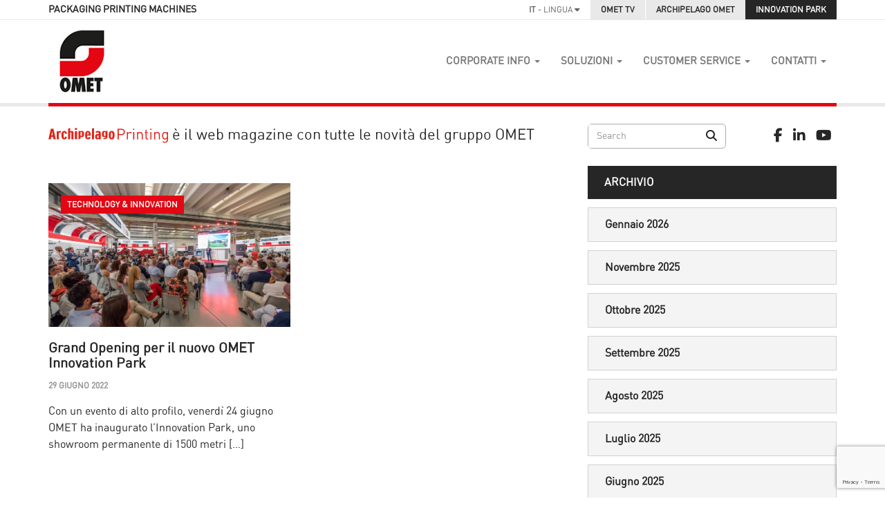

--- FILE ---
content_type: text/html; charset=UTF-8
request_url: https://printing.omet.com/2022/06/
body_size: 11380
content:
<!DOCTYPE html>
<html lang="it-IT" class="">
<head>
    <meta charset="utf-8">
    <meta http-equiv="X-UA-Compatible" content="IE=edge">
    <meta name="viewport" content="width=device-width, initial-scale=1">

    <title>Giugno | 2022 | PACKAGING PRINTING MACHINES</title>

    
    <link rel="alternate" type="text/xml" title="RSS .92" href="https://printing.omet.com/feed/rss/">

    <link href="https://printing.omet.com/wp-content/themes/omet/assets/vendor/bootstrap/css/bootstrap.min.css" rel="stylesheet">
    <link href="https://printing.omet.com/wp-content/themes/omet/assets/vendor/OwlCarousel2-2.2.1/dist/assets/owl.carousel.min.css" rel="stylesheet">
    <link href="https://printing.omet.com/wp-content/themes/omet/assets/vendor/colorbox/colorbox.css" rel="stylesheet">
    <link href="https://printing.omet.com/wp-content/themes/omet/assets/style/dist/app.css?v=1769026046" rel="stylesheet">

    <script src="https://kit.fontawesome.com/ec5e527f3c.js" crossorigin="anonymous"></script>
    <script src="https://ajax.googleapis.com/ajax/libs/jquery/1.12.4/jquery.min.js" integrity="sha384-nvAa0+6Qg9clwYCGGPpDQLVpLNn0fRaROjHqs13t4Ggj3Ez50XnGQqc/r8MhnRDZ" crossorigin="anonymous"></script>
    <script src='https://www.google.com/recaptcha/api.js?render=6LditmcdAAAAAO935uTjSmuqb3kT661SxjOSqRW3'></script>
    <script src="https://printing.omet.com/wp-content/themes/omet/assets/vendor/bootstrap/js/bootstrap.min.js"></script>
    <script src="https://printing.omet.com/wp-content/themes/omet/assets/vendor/jquery-validation-1.16.0/jquery.validate.min.js"></script>
    <script src="https://printing.omet.com/wp-content/themes/omet/assets/vendor/jquery-validation-1.16.0/additional-methods.min.js"></script>
    <script src="https://printing.omet.com/wp-content/themes/omet/assets/vendor/OwlCarousel2-2.2.1/dist/owl.carousel.min.js"></script>
    <script src="https://printing.omet.com/wp-content/themes/omet/assets/vendor/colorbox/jquery.colorbox-min.js"></script>
    <script src="https://printing.omet.com/wp-content/themes/omet/assets/scripts/jquery.maCookieEu.js?v=2111"></script>
    <script src="https://printing.omet.com/wp-content/themes/omet/assets/scripts/app.js?v=202204"></script>

    <!-- HTML5 shim and Respond.js for IE8 support of HTML5 elements and media queries -->
    <!-- WARNING: Respond.js doesn't work if you view the page via file:// -->
    <!--[if lt IE 9]>
    <script src="https://oss.maxcdn.com/html5shiv/3.7.3/html5shiv.min.js"></script>
    <script src="https://oss.maxcdn.com/respond/1.4.2/respond.min.js"></script>
    <![endif]-->

    <script async src="https://www.googletagmanager.com/gtag/js?id=G-GSCZNYN7D7"></script>
<script>
  window.dataLayer = window.dataLayer || [];
  function gtag(){dataLayer.push(arguments);}
  gtag('js', new Date());

  gtag('config', 'G-GSCZNYN7D7', {'anonymize_ip': true});
</script>
    <meta name='robots' content='max-image-preview:large' />
<link rel="alternate" type="application/rss+xml" title="PACKAGING PRINTING MACHINES &raquo; Feed" href="https://printing.omet.com/feed/" />
<script type="text/javascript">
window._wpemojiSettings = {"baseUrl":"https:\/\/s.w.org\/images\/core\/emoji\/14.0.0\/72x72\/","ext":".png","svgUrl":"https:\/\/s.w.org\/images\/core\/emoji\/14.0.0\/svg\/","svgExt":".svg","source":{"concatemoji":"https:\/\/printing.omet.com\/wp-includes\/js\/wp-emoji-release.min.js?ver=6.2.6"}};
/*! This file is auto-generated */
!function(e,a,t){var n,r,o,i=a.createElement("canvas"),p=i.getContext&&i.getContext("2d");function s(e,t){p.clearRect(0,0,i.width,i.height),p.fillText(e,0,0);e=i.toDataURL();return p.clearRect(0,0,i.width,i.height),p.fillText(t,0,0),e===i.toDataURL()}function c(e){var t=a.createElement("script");t.src=e,t.defer=t.type="text/javascript",a.getElementsByTagName("head")[0].appendChild(t)}for(o=Array("flag","emoji"),t.supports={everything:!0,everythingExceptFlag:!0},r=0;r<o.length;r++)t.supports[o[r]]=function(e){if(p&&p.fillText)switch(p.textBaseline="top",p.font="600 32px Arial",e){case"flag":return s("\ud83c\udff3\ufe0f\u200d\u26a7\ufe0f","\ud83c\udff3\ufe0f\u200b\u26a7\ufe0f")?!1:!s("\ud83c\uddfa\ud83c\uddf3","\ud83c\uddfa\u200b\ud83c\uddf3")&&!s("\ud83c\udff4\udb40\udc67\udb40\udc62\udb40\udc65\udb40\udc6e\udb40\udc67\udb40\udc7f","\ud83c\udff4\u200b\udb40\udc67\u200b\udb40\udc62\u200b\udb40\udc65\u200b\udb40\udc6e\u200b\udb40\udc67\u200b\udb40\udc7f");case"emoji":return!s("\ud83e\udef1\ud83c\udffb\u200d\ud83e\udef2\ud83c\udfff","\ud83e\udef1\ud83c\udffb\u200b\ud83e\udef2\ud83c\udfff")}return!1}(o[r]),t.supports.everything=t.supports.everything&&t.supports[o[r]],"flag"!==o[r]&&(t.supports.everythingExceptFlag=t.supports.everythingExceptFlag&&t.supports[o[r]]);t.supports.everythingExceptFlag=t.supports.everythingExceptFlag&&!t.supports.flag,t.DOMReady=!1,t.readyCallback=function(){t.DOMReady=!0},t.supports.everything||(n=function(){t.readyCallback()},a.addEventListener?(a.addEventListener("DOMContentLoaded",n,!1),e.addEventListener("load",n,!1)):(e.attachEvent("onload",n),a.attachEvent("onreadystatechange",function(){"complete"===a.readyState&&t.readyCallback()})),(e=t.source||{}).concatemoji?c(e.concatemoji):e.wpemoji&&e.twemoji&&(c(e.twemoji),c(e.wpemoji)))}(window,document,window._wpemojiSettings);
</script>
<style type="text/css">
img.wp-smiley,
img.emoji {
	display: inline !important;
	border: none !important;
	box-shadow: none !important;
	height: 1em !important;
	width: 1em !important;
	margin: 0 0.07em !important;
	vertical-align: -0.1em !important;
	background: none !important;
	padding: 0 !important;
}
</style>
	<link rel='stylesheet' id='wp-block-library-css' href='https://printing.omet.com/wp-includes/css/dist/block-library/style.min.css?ver=6.2.6' type='text/css' media='all' />
<link rel='stylesheet' id='classic-theme-styles-css' href='https://printing.omet.com/wp-includes/css/classic-themes.min.css?ver=6.2.6' type='text/css' media='all' />
<style id='global-styles-inline-css' type='text/css'>
body{--wp--preset--color--black: #000000;--wp--preset--color--cyan-bluish-gray: #abb8c3;--wp--preset--color--white: #ffffff;--wp--preset--color--pale-pink: #f78da7;--wp--preset--color--vivid-red: #cf2e2e;--wp--preset--color--luminous-vivid-orange: #ff6900;--wp--preset--color--luminous-vivid-amber: #fcb900;--wp--preset--color--light-green-cyan: #7bdcb5;--wp--preset--color--vivid-green-cyan: #00d084;--wp--preset--color--pale-cyan-blue: #8ed1fc;--wp--preset--color--vivid-cyan-blue: #0693e3;--wp--preset--color--vivid-purple: #9b51e0;--wp--preset--gradient--vivid-cyan-blue-to-vivid-purple: linear-gradient(135deg,rgba(6,147,227,1) 0%,rgb(155,81,224) 100%);--wp--preset--gradient--light-green-cyan-to-vivid-green-cyan: linear-gradient(135deg,rgb(122,220,180) 0%,rgb(0,208,130) 100%);--wp--preset--gradient--luminous-vivid-amber-to-luminous-vivid-orange: linear-gradient(135deg,rgba(252,185,0,1) 0%,rgba(255,105,0,1) 100%);--wp--preset--gradient--luminous-vivid-orange-to-vivid-red: linear-gradient(135deg,rgba(255,105,0,1) 0%,rgb(207,46,46) 100%);--wp--preset--gradient--very-light-gray-to-cyan-bluish-gray: linear-gradient(135deg,rgb(238,238,238) 0%,rgb(169,184,195) 100%);--wp--preset--gradient--cool-to-warm-spectrum: linear-gradient(135deg,rgb(74,234,220) 0%,rgb(151,120,209) 20%,rgb(207,42,186) 40%,rgb(238,44,130) 60%,rgb(251,105,98) 80%,rgb(254,248,76) 100%);--wp--preset--gradient--blush-light-purple: linear-gradient(135deg,rgb(255,206,236) 0%,rgb(152,150,240) 100%);--wp--preset--gradient--blush-bordeaux: linear-gradient(135deg,rgb(254,205,165) 0%,rgb(254,45,45) 50%,rgb(107,0,62) 100%);--wp--preset--gradient--luminous-dusk: linear-gradient(135deg,rgb(255,203,112) 0%,rgb(199,81,192) 50%,rgb(65,88,208) 100%);--wp--preset--gradient--pale-ocean: linear-gradient(135deg,rgb(255,245,203) 0%,rgb(182,227,212) 50%,rgb(51,167,181) 100%);--wp--preset--gradient--electric-grass: linear-gradient(135deg,rgb(202,248,128) 0%,rgb(113,206,126) 100%);--wp--preset--gradient--midnight: linear-gradient(135deg,rgb(2,3,129) 0%,rgb(40,116,252) 100%);--wp--preset--duotone--dark-grayscale: url('#wp-duotone-dark-grayscale');--wp--preset--duotone--grayscale: url('#wp-duotone-grayscale');--wp--preset--duotone--purple-yellow: url('#wp-duotone-purple-yellow');--wp--preset--duotone--blue-red: url('#wp-duotone-blue-red');--wp--preset--duotone--midnight: url('#wp-duotone-midnight');--wp--preset--duotone--magenta-yellow: url('#wp-duotone-magenta-yellow');--wp--preset--duotone--purple-green: url('#wp-duotone-purple-green');--wp--preset--duotone--blue-orange: url('#wp-duotone-blue-orange');--wp--preset--font-size--small: 13px;--wp--preset--font-size--medium: 20px;--wp--preset--font-size--large: 36px;--wp--preset--font-size--x-large: 42px;--wp--preset--spacing--20: 0.44rem;--wp--preset--spacing--30: 0.67rem;--wp--preset--spacing--40: 1rem;--wp--preset--spacing--50: 1.5rem;--wp--preset--spacing--60: 2.25rem;--wp--preset--spacing--70: 3.38rem;--wp--preset--spacing--80: 5.06rem;--wp--preset--shadow--natural: 6px 6px 9px rgba(0, 0, 0, 0.2);--wp--preset--shadow--deep: 12px 12px 50px rgba(0, 0, 0, 0.4);--wp--preset--shadow--sharp: 6px 6px 0px rgba(0, 0, 0, 0.2);--wp--preset--shadow--outlined: 6px 6px 0px -3px rgba(255, 255, 255, 1), 6px 6px rgba(0, 0, 0, 1);--wp--preset--shadow--crisp: 6px 6px 0px rgba(0, 0, 0, 1);}:where(.is-layout-flex){gap: 0.5em;}body .is-layout-flow > .alignleft{float: left;margin-inline-start: 0;margin-inline-end: 2em;}body .is-layout-flow > .alignright{float: right;margin-inline-start: 2em;margin-inline-end: 0;}body .is-layout-flow > .aligncenter{margin-left: auto !important;margin-right: auto !important;}body .is-layout-constrained > .alignleft{float: left;margin-inline-start: 0;margin-inline-end: 2em;}body .is-layout-constrained > .alignright{float: right;margin-inline-start: 2em;margin-inline-end: 0;}body .is-layout-constrained > .aligncenter{margin-left: auto !important;margin-right: auto !important;}body .is-layout-constrained > :where(:not(.alignleft):not(.alignright):not(.alignfull)){max-width: var(--wp--style--global--content-size);margin-left: auto !important;margin-right: auto !important;}body .is-layout-constrained > .alignwide{max-width: var(--wp--style--global--wide-size);}body .is-layout-flex{display: flex;}body .is-layout-flex{flex-wrap: wrap;align-items: center;}body .is-layout-flex > *{margin: 0;}:where(.wp-block-columns.is-layout-flex){gap: 2em;}.has-black-color{color: var(--wp--preset--color--black) !important;}.has-cyan-bluish-gray-color{color: var(--wp--preset--color--cyan-bluish-gray) !important;}.has-white-color{color: var(--wp--preset--color--white) !important;}.has-pale-pink-color{color: var(--wp--preset--color--pale-pink) !important;}.has-vivid-red-color{color: var(--wp--preset--color--vivid-red) !important;}.has-luminous-vivid-orange-color{color: var(--wp--preset--color--luminous-vivid-orange) !important;}.has-luminous-vivid-amber-color{color: var(--wp--preset--color--luminous-vivid-amber) !important;}.has-light-green-cyan-color{color: var(--wp--preset--color--light-green-cyan) !important;}.has-vivid-green-cyan-color{color: var(--wp--preset--color--vivid-green-cyan) !important;}.has-pale-cyan-blue-color{color: var(--wp--preset--color--pale-cyan-blue) !important;}.has-vivid-cyan-blue-color{color: var(--wp--preset--color--vivid-cyan-blue) !important;}.has-vivid-purple-color{color: var(--wp--preset--color--vivid-purple) !important;}.has-black-background-color{background-color: var(--wp--preset--color--black) !important;}.has-cyan-bluish-gray-background-color{background-color: var(--wp--preset--color--cyan-bluish-gray) !important;}.has-white-background-color{background-color: var(--wp--preset--color--white) !important;}.has-pale-pink-background-color{background-color: var(--wp--preset--color--pale-pink) !important;}.has-vivid-red-background-color{background-color: var(--wp--preset--color--vivid-red) !important;}.has-luminous-vivid-orange-background-color{background-color: var(--wp--preset--color--luminous-vivid-orange) !important;}.has-luminous-vivid-amber-background-color{background-color: var(--wp--preset--color--luminous-vivid-amber) !important;}.has-light-green-cyan-background-color{background-color: var(--wp--preset--color--light-green-cyan) !important;}.has-vivid-green-cyan-background-color{background-color: var(--wp--preset--color--vivid-green-cyan) !important;}.has-pale-cyan-blue-background-color{background-color: var(--wp--preset--color--pale-cyan-blue) !important;}.has-vivid-cyan-blue-background-color{background-color: var(--wp--preset--color--vivid-cyan-blue) !important;}.has-vivid-purple-background-color{background-color: var(--wp--preset--color--vivid-purple) !important;}.has-black-border-color{border-color: var(--wp--preset--color--black) !important;}.has-cyan-bluish-gray-border-color{border-color: var(--wp--preset--color--cyan-bluish-gray) !important;}.has-white-border-color{border-color: var(--wp--preset--color--white) !important;}.has-pale-pink-border-color{border-color: var(--wp--preset--color--pale-pink) !important;}.has-vivid-red-border-color{border-color: var(--wp--preset--color--vivid-red) !important;}.has-luminous-vivid-orange-border-color{border-color: var(--wp--preset--color--luminous-vivid-orange) !important;}.has-luminous-vivid-amber-border-color{border-color: var(--wp--preset--color--luminous-vivid-amber) !important;}.has-light-green-cyan-border-color{border-color: var(--wp--preset--color--light-green-cyan) !important;}.has-vivid-green-cyan-border-color{border-color: var(--wp--preset--color--vivid-green-cyan) !important;}.has-pale-cyan-blue-border-color{border-color: var(--wp--preset--color--pale-cyan-blue) !important;}.has-vivid-cyan-blue-border-color{border-color: var(--wp--preset--color--vivid-cyan-blue) !important;}.has-vivid-purple-border-color{border-color: var(--wp--preset--color--vivid-purple) !important;}.has-vivid-cyan-blue-to-vivid-purple-gradient-background{background: var(--wp--preset--gradient--vivid-cyan-blue-to-vivid-purple) !important;}.has-light-green-cyan-to-vivid-green-cyan-gradient-background{background: var(--wp--preset--gradient--light-green-cyan-to-vivid-green-cyan) !important;}.has-luminous-vivid-amber-to-luminous-vivid-orange-gradient-background{background: var(--wp--preset--gradient--luminous-vivid-amber-to-luminous-vivid-orange) !important;}.has-luminous-vivid-orange-to-vivid-red-gradient-background{background: var(--wp--preset--gradient--luminous-vivid-orange-to-vivid-red) !important;}.has-very-light-gray-to-cyan-bluish-gray-gradient-background{background: var(--wp--preset--gradient--very-light-gray-to-cyan-bluish-gray) !important;}.has-cool-to-warm-spectrum-gradient-background{background: var(--wp--preset--gradient--cool-to-warm-spectrum) !important;}.has-blush-light-purple-gradient-background{background: var(--wp--preset--gradient--blush-light-purple) !important;}.has-blush-bordeaux-gradient-background{background: var(--wp--preset--gradient--blush-bordeaux) !important;}.has-luminous-dusk-gradient-background{background: var(--wp--preset--gradient--luminous-dusk) !important;}.has-pale-ocean-gradient-background{background: var(--wp--preset--gradient--pale-ocean) !important;}.has-electric-grass-gradient-background{background: var(--wp--preset--gradient--electric-grass) !important;}.has-midnight-gradient-background{background: var(--wp--preset--gradient--midnight) !important;}.has-small-font-size{font-size: var(--wp--preset--font-size--small) !important;}.has-medium-font-size{font-size: var(--wp--preset--font-size--medium) !important;}.has-large-font-size{font-size: var(--wp--preset--font-size--large) !important;}.has-x-large-font-size{font-size: var(--wp--preset--font-size--x-large) !important;}
.wp-block-navigation a:where(:not(.wp-element-button)){color: inherit;}
:where(.wp-block-columns.is-layout-flex){gap: 2em;}
.wp-block-pullquote{font-size: 1.5em;line-height: 1.6;}
</style>
<link rel="https://api.w.org/" href="https://printing.omet.com/wp-json/" /><link rel="EditURI" type="application/rsd+xml" title="RSD" href="https://printing.omet.com/xmlrpc.php?rsd" />
<link rel="wlwmanifest" type="application/wlwmanifest+xml" href="https://printing.omet.com/wp-includes/wlwmanifest.xml" />
<style>
.qtranxs_flag_it {background-image: url(https://printing.omet.com/wp-content/plugins/qtranslate-xt-master/flags/it.png); background-repeat: no-repeat;}
.qtranxs_flag_en {background-image: url(https://printing.omet.com/wp-content/plugins/qtranslate-xt-master/flags/gb.png); background-repeat: no-repeat;}
</style>
<link hreflang="it" href="https://printing.omet.com/it/2022/06/" rel="alternate" />
<link hreflang="en" href="https://printing.omet.com/en/2022/06/" rel="alternate" />
<link hreflang="x-default" href="https://printing.omet.com/2022/06/" rel="alternate" />
<meta name="generator" content="qTranslate-XT 3.13.0.dev.0" />
</head>
<body class="
    
            full-screen-wrapper
    
    lang-it">
<nav class="navbar navbar-default">
    <div class="navbar-top">
        <div class="container">
            <p class="navbar-top__name hidden-xs"><strong>PACKAGING PRINTING MACHINES</strong></p>

            <ul class="navbar-top__menu">
                <li class="dropdown">
                    <a href="#" class="dropdown-toggle" data-toggle="dropdown" role="button" aria-haspopup="true" aria-expanded="false">
                        <strong>it</strong> - Lingua <i class="fa fa-caret-down" aria-hidden="true"></i>
                    </a>
                    <div class="dropdown-menu default-dropdown">
                        
<ul class="language-chooser language-chooser-text qtranxs_language_chooser" id="qtranslate-chooser">
<li class="lang-it active"><a href="https://printing.omet.com/it/2022/06/" title="Italiano (it)" class="qtranxs_text qtranxs_text_it"><span>Italiano</span></a></li>
<li class="lang-en"><a href="https://printing.omet.com/en/2022/06/" title="English (en)" class="qtranxs_text qtranxs_text_en"><span>English</span></a></li>
</ul><div class="qtranxs_widget_end"></div>
                    </div>
                </li>
                            <li class="active hidden-xs" style="margin-right: 1px;">
                    <a href="https://omet-tv.omet.com/it/" target="_blank">OMET TV</a>
                </li>
                <li class="active">
                    <a href="https://printing.omet.com/archipelago/">Archipelago OMET</a>
                </li>
                                                    <li class="innovation-park-link"><a href="https://printing.omet.com/innovation-park/">Innovation Park</a></li>
                                        </ul>
        </div>
    </div>

    <div class="navbar-menu">
        <div class="container">
            <div class="navbar-header">
                <button type="button" class="navbar-toggle collapsed" data-toggle="collapse" data-target="#navbar" aria-expanded="false" aria-controls="navbar">
                    <span class="sr-only">Toggle navigation</span>
                    <span class="icon-bar"></span>
                    <span class="icon-bar"></span>
                    <span class="icon-bar"></span>
                </button>
                <a class="navbar-brand" href="https://printing.omet.com">
                    <img src="https://printing.omet.com/wp-content/themes/omet/assets/images/logo.jpg" class="img-responsive" alt="https://printing.omet.com/wp-content/themes/omet/assets/images/logo.jpg  - PACKAGING PRINTING MACHINES">
                </a>
            </div>
            <div id="navbar" class="navbar-collapse collapse">
                <ul id="menu-main_menu" class="nav navbar-nav navbar-right"><li id="menu-item-4907" class="menu-item menu-item-type-post_type menu-item-object-page menu-item-has-children dropdown menu-item-4907"><a href="https://printing.omet.com/corporate-info/" class="dropdown-toggle" data-toggle="dropdown">Corporate info <b class="caret"></b></a>
<ul class="dropdown-menu default-dropdown depth_0">
	<li id="menu-item-4908" class="menu-item menu-item-type-post_type menu-item-object-page menu-item-4908"><a href="https://printing.omet.com/innovations-in-flexo-printing/">Innovazione Printing</a></li>
	<li id="menu-item-4909" class="menu-item menu-item-type-post_type menu-item-object-page menu-item-4909"><a href="https://printing.omet.com/corporate-info/omet-group-made-in-italy/">Gruppo OMET</a></li>
	<li id="menu-item-4910" class="menu-item menu-item-type-post_type menu-item-object-page menu-item-4910"><a href="https://printing.omet.com/corporate-info/packaging-printing-machines/">Packaging Printing Business Unit</a></li>
	<li id="menu-item-4911" class="menu-item menu-item-type-post_type menu-item-object-page menu-item-4911"><a href="https://printing.omet.com/corporate-info/printing-presses-in-the-world/">Presenza  nel mondo</a></li>
	<li id="menu-item-4912" class="menu-item menu-item-type-post_type menu-item-object-page menu-item-4912"><a href="https://printing.omet.com/corporate-info/printing-presses-and-tissue-converting/">Storia</a></li>
	<li id="menu-item-5104" class="menu-item menu-item-type-post_type menu-item-object-page menu-item-5104"><a href="https://printing.omet.com/corporate-info/sostenibilita/">Sostenibilità</a></li>
</ul>
</li>
<li id="menu-item-4913" class="menu-item menu-item-type-post_type menu-item-object-page product-mega-menu menu-item-4913"><a href="https://printing.omet.com/flexo-printing-machine/" class="dropdown-toggle" data-toggle="dropdown">Soluzioni <b class="caret"></b></a><div class="dropdown-menu product-menu container">
  <div class="row">
    <div class="col-md-7">
      <h5 class="product-menu__head">Gamma completa macchine da stampa</h5>

      <div class="product-menu__machines-wrapper">
        <div class="row">
                    <div class="col-md-6 col-sm-6 col-xs-6">
            <a href="https://printing.omet.com/flexo-printing-machine/12/iflex/" class="product-menu__machine">
              <img src="https://printing.omet.com/core/vendor/timthumb.php?src=https://printing.omet.com/media/product/iflex_frontale_bianca.jpg&w=420&h=185&zc=1&q=100" class="img-responsive mb5"alt="iFlex" />              <p>iFlex</p>
            </a>
          </div>
                    <div class="col-md-6 col-sm-6 col-xs-6">
            <a href="https://printing.omet.com/flexo-printing-machine/20/kflex-k4/" class="product-menu__machine">
              <img src="https://printing.omet.com/core/vendor/timthumb.php?src=https://printing.omet.com/media/product/OMET_Kflex_printing_platform.jpg&w=420&h=185&zc=1&q=100" class="img-responsive mb5"alt="KFlex K4" />              <p>KFlex K4</p>
            </a>
          </div>
                    <div class="col-md-6 col-sm-6 col-xs-6">
            <a href="https://printing.omet.com/flexo-printing-machine/24/kflex-k6/" class="product-menu__machine">
              <img src="https://printing.omet.com/core/vendor/timthumb.php?src=https://printing.omet.com/media/product/KFLEX_K6_trasp.png&w=420&h=185&zc=1&q=100" class="img-responsive mb5"alt="KFlex K6" />              <p>KFlex K6</p>
            </a>
          </div>
                    <div class="col-md-6 col-sm-6 col-xs-6">
            <a href="https://printing.omet.com/flexo-printing-machine/1/xflex-x6-0/" class="product-menu__machine">
              <img src="https://printing.omet.com/core/vendor/timthumb.php?src=https://printing.omet.com/media/product/XFlex_X6_1.jpg&w=420&h=185&zc=1&q=100" class="img-responsive mb5"alt="XFlex X6.0" />              <p>XFlex X6.0</p>
            </a>
          </div>
                    <div class="col-md-6 col-sm-6 col-xs-6">
            <a href="https://printing.omet.com/flexo-printing-machine/18/xflex-x7/" class="product-menu__machine">
              <img src="https://printing.omet.com/core/vendor/timthumb.php?src=https://printing.omet.com/media/product/Immagini_copertina_sito_2.jpg&w=420&h=185&zc=1&q=100" class="img-responsive mb5"alt="XFlex X7" />              <p>XFlex X7</p>
            </a>
          </div>
                    <div class="col-md-6 col-sm-6 col-xs-6">
            <a href="https://printing.omet.com/flexo-printing-machine/2/varyflex-v2/" class="product-menu__machine">
              <img src="https://printing.omet.com/core/vendor/timthumb.php?src=https://printing.omet.com/media/product/Immagini_copertina_sito_16.jpg&w=420&h=185&zc=1&q=100" class="img-responsive mb5"alt="Varyflex V2" />              <p>Varyflex V2</p>
            </a>
          </div>
                    <div class="col-md-6 col-sm-6 col-xs-6">
            <a href="https://printing.omet.com/flexo-printing-machine/13/varyflex-v4-offset/" class="product-menu__machine">
              <img src="https://printing.omet.com/core/vendor/timthumb.php?src=https://printing.omet.com/media/product/Varyflex_BIANCA_VER_2.jpg&w=420&h=185&zc=1&q=100" class="img-responsive mb5"alt="Varyflex V4 Offset" />              <p>Varyflex V4 Offset</p>
            </a>
          </div>
                    <div class="col-md-6 col-sm-6 col-xs-6">
            <a href="https://printing.omet.com/flexo-printing-machine/machines-with-special-configurations/" class="product-menu__machine">
              <img src="https://printing.omet.com/core/vendor/timthumb.php?src=https://printing.omet.com/media/product/Immagini_in_basso_sito_2.jpg&w=420&h=185&zc=1&q=100" class="img-responsive mb5"alt="Macchina a configurazione speciale" />              <p>Macchina a configurazione speciale</p>
            </a>
          </div>
                  </div>
      </div>
    </div>
    <div class="col-md-5">
      <h5 class="product-menu__head">Tecnologie in linea</h5>
      <ul class="product-menu__list">
                <li><a href="https://printing.omet.com/flexo-printing-machine/technology/1/printing/">Printing</a></li>
                <li><a href="https://printing.omet.com/flexo-printing-machine/technology/2/finishing/">Finishing</a></li>
                <li><a href="https://printing.omet.com/flexo-printing-machine/technology/3/converting/">Converting</a></li>
                <li><a href="https://printing.omet.com/flexo-printing-machine/technology/4/drying-curing/">Drying & Curing</a></li>
              </ul>

      <div class="mt25"></div>

      <h5 class="product-menu__head">Progetti</h5>
      <ul class="product-menu__list">
          <li><a href="https://printing.omet.com/projects/smart-and-sustainable-labels-i-label-project-among-the-winners-of-the-tender-hub-ricerca-e-innovazione/">I-Label</a></li>
      </ul>
    </div>
  </div>
</div>
</li>
<li id="menu-item-4914" class="menu-item menu-item-type-custom menu-item-object-custom menu-item-has-children dropdown menu-item-4914"><a href="#" class="dropdown-toggle" data-toggle="dropdown">Customer service <b class="caret"></b></a>
<ul class="dropdown-menu default-dropdown depth_0">
	<li id="menu-item-4915" class="menu-item menu-item-type-post_type menu-item-object-page menu-item-4915"><a href="https://printing.omet.com/i-nostri-servizi/">I nostri servizi</a></li>
	<li id="menu-item-4916" class="menu-item menu-item-type-post_type menu-item-object-page menu-item-4916"><a href="https://printing.omet.com/omet-digital-solutions/">OMET Digital Solutions</a></li>
</ul>
</li>
<li id="menu-item-4917" class="menu-item menu-item-type-post_type menu-item-object-page menu-item-has-children dropdown menu-item-4917"><a href="https://printing.omet.com/request-info-flexo-machines/" class="dropdown-toggle" data-toggle="dropdown">Contatti <b class="caret"></b></a>
<ul class="dropdown-menu default-dropdown depth_0">
	<li id="menu-item-4918" class="menu-item menu-item-type-post_type menu-item-object-page menu-item-4918"><a href="https://printing.omet.com/request-info-flexo-machines/enquiry-omet-worldwide/">OMET nel mondo</a></li>
	<li id="menu-item-4919" class="hidden-en menu-item menu-item-type-custom menu-item-object-custom menu-item-4919"><a href="https://omet.com/it/jobs-and-career/">Lavoro e carriere</a></li>
	<li id="menu-item-4920" class="hidden-it menu-item menu-item-type-custom menu-item-object-custom menu-item-4920"><a href="https://omet.com/en/jobs-and-career/">Job &#038; Careers</a></li>
	<li id="menu-item-4921" class="menu-item menu-item-type-post_type menu-item-object-page menu-item-4921"><a href="https://printing.omet.com/request-info-flexo-machines/search-your-local-agent/">Rete vendita</a></li>
	<li id="menu-item-4924" class="menu-item menu-item-type-post_type menu-item-object-page menu-item-4924"><a href="https://printing.omet.com/request-info-flexo-machines/partnerships/">Partner</a></li>
	<li id="menu-item-4922" class="hidden-en menu-item menu-item-type-custom menu-item-object-custom menu-item-4922"><a href="https://ethicpoint.eu/omet-srl/">Whistleblowing: segnalazioni</a></li>
	<li id="menu-item-4923" class="hidden-it menu-item menu-item-type-custom menu-item-object-custom menu-item-4923"><a href="https://ethicpoint.eu/omet-srl/">Whistleblowing: reports</a></li>
</ul>
</li>
</ul>            </div>
        </div>
    </div>
</nav>

	<main class="mt25 mb50">
		<div class="container">
			<!-- Blog heading -->
			<div class="blog-header">
    <div class="row">
        <div class="col-xs-12 col-sm-7 col-md-8">
            <a href="https://printing.omet.com/archipelago/" class="blog-header-title">
                                    <img src="https://printing.omet.com/wp-content/themes/omet/assets/images/logo-archipelago-printing.svg?v=210507" class="blog-header-logo" alt="Archipelago Printing - Omet">
                
                è il web magazine con tutte le novità del gruppo OMET            </a>
        </div>
        <div class="col-xs-12 col-sm-5 col-md-4">
            <div class="blog-header-sidebar hide-in-print">
                <form role="search" method="get" id="searchform" class="blog-header-search" action="https://printing.omet.com/">
    <input type="text" value="" name="s" id="s" class="form-control" placeholder="Search" required="required" />

    <button type="submit" id="searchsubmit" class="btn">
        <i class="fa fa-search" aria-hidden="true"></i>
    </button>
</form>

                <div class="blog-header-social">
                    <a href="http://www.facebook.com/OMETSrl" target="_blank">
                        <i class="fa fa-facebook" aria-hidden="true"></i>
                    </a>
                    <a href="https://it.linkedin.com/company/omet-srl" target="_blank">
                        <i class="fa fa-linkedin" aria-hidden="true"></i>
                    </a>
                    <a href="https://www.youtube.com/user/OMETcompany" target="_blank">
                        <i class="fa fa-youtube" aria-hidden="true"></i>
                    </a>
                </div>
            </div>
        </div>
    </div>
</div>

			<div class="row mt25">
				<div class="col-xs-12 col-sm-7 col-md-8">
											<div class="row row-expanded flex">
															<div class="col-xs-12 col-sm-6 mv25">
									
<a href="https://printing.omet.com/il-grand-opening-dellinnovation-park-omet-inaugura-il-nuovo-demo-center/" class="blog-post-preview">
            <div class="blog-post-preview-image">
            <img class="fw" src="https://printing.omet.com/wp-content/themes/omet/assets/core/scripts/timthumb.php?src=https://printing.omet.com/wp-content/uploads/sites/2/2022/06/INNOVATION-LOW-Q-66.jpg&amp;w=800&amp;h=475&amp;zc=1&amp;q=100" alt="" />
                            <div class="blog-category-badge">Technology &amp; Innovation</div>
                    </div>
    
    <div class="blog-post-preview-content">
        <h2 class="blog-post-preview-title">Grand Opening per il nuovo OMET Innovation Park</h2>
        <div class="blog-post-preview-date">29 giugno 2022</div>
        <div class="blog-post-preview-description"><p>Con un evento di alto profilo, venerdì 24 giugno OMET ha inaugurato l’Innovation Park, uno showroom permanente di 1500 metri [&hellip;]</p>
</div>
    </div>
</a>
								</div>
													</div>

						<div class="pagination">
													</div>
									</div>
				<div class="col-xs-12 col-sm-5 col-md-4">
					<aside class="blog-sidebar hide-in-print">
																			<div class="blog-sidebar-item">
    <div class="blog-sidebar-title">Archivio</div>

    <ul class="blog-sidebar-categories">
        	<li><a href='https://printing.omet.com/2026/01/'>Gennaio 2026</a></li>
	<li><a href='https://printing.omet.com/2025/11/'>Novembre 2025</a></li>
	<li><a href='https://printing.omet.com/2025/10/'>Ottobre 2025</a></li>
	<li><a href='https://printing.omet.com/2025/09/'>Settembre 2025</a></li>
	<li><a href='https://printing.omet.com/2025/08/'>Agosto 2025</a></li>
	<li><a href='https://printing.omet.com/2025/07/'>Luglio 2025</a></li>
	<li><a href='https://printing.omet.com/2025/06/'>Giugno 2025</a></li>
	<li><a href='https://printing.omet.com/2025/05/'>Maggio 2025</a></li>
	<li><a href='https://printing.omet.com/2025/04/'>Aprile 2025</a></li>
	<li><a href='https://printing.omet.com/2025/03/'>Marzo 2025</a></li>
	<li><a href='https://printing.omet.com/2025/02/'>Febbraio 2025</a></li>
	<li><a href='https://printing.omet.com/2024/12/'>Dicembre 2024</a></li>
	<li><a href='https://printing.omet.com/2024/11/'>Novembre 2024</a></li>
	<li><a href='https://printing.omet.com/2024/10/'>Ottobre 2024</a></li>
	<li><a href='https://printing.omet.com/2024/09/'>Settembre 2024</a></li>
	<li><a href='https://printing.omet.com/2024/08/'>Agosto 2024</a></li>
	<li><a href='https://printing.omet.com/2024/07/'>Luglio 2024</a></li>
	<li><a href='https://printing.omet.com/2024/06/'>Giugno 2024</a></li>
	<li><a href='https://printing.omet.com/2024/05/'>Maggio 2024</a></li>
	<li><a href='https://printing.omet.com/2024/04/'>Aprile 2024</a></li>
	<li><a href='https://printing.omet.com/2024/03/'>Marzo 2024</a></li>
	<li><a href='https://printing.omet.com/2024/02/'>Febbraio 2024</a></li>
	<li><a href='https://printing.omet.com/2024/01/'>Gennaio 2024</a></li>
	<li><a href='https://printing.omet.com/2023/12/'>Dicembre 2023</a></li>
	<li><a href='https://printing.omet.com/2023/11/'>Novembre 2023</a></li>
	<li><a href='https://printing.omet.com/2023/10/'>Ottobre 2023</a></li>
	<li><a href='https://printing.omet.com/2023/09/'>Settembre 2023</a></li>
	<li><a href='https://printing.omet.com/2023/08/'>Agosto 2023</a></li>
	<li><a href='https://printing.omet.com/2023/07/'>Luglio 2023</a></li>
	<li><a href='https://printing.omet.com/2023/06/'>Giugno 2023</a></li>
	<li><a href='https://printing.omet.com/2023/05/'>Maggio 2023</a></li>
	<li><a href='https://printing.omet.com/2023/04/'>Aprile 2023</a></li>
	<li><a href='https://printing.omet.com/2023/03/'>Marzo 2023</a></li>
	<li><a href='https://printing.omet.com/2023/02/'>Febbraio 2023</a></li>
	<li><a href='https://printing.omet.com/2023/01/'>Gennaio 2023</a></li>
	<li><a href='https://printing.omet.com/2022/12/'>Dicembre 2022</a></li>
	<li><a href='https://printing.omet.com/2022/11/'>Novembre 2022</a></li>
	<li><a href='https://printing.omet.com/2022/10/'>Ottobre 2022</a></li>
	<li><a href='https://printing.omet.com/2022/09/'>Settembre 2022</a></li>
	<li><a href='https://printing.omet.com/2022/07/'>Luglio 2022</a></li>
	<li><a href='https://printing.omet.com/2022/06/' aria-current="page">Giugno 2022</a></li>
	<li><a href='https://printing.omet.com/2022/05/'>Maggio 2022</a></li>
	<li><a href='https://printing.omet.com/2022/04/'>Aprile 2022</a></li>
	<li><a href='https://printing.omet.com/2022/03/'>Marzo 2022</a></li>
	<li><a href='https://printing.omet.com/2022/02/'>Febbraio 2022</a></li>
	<li><a href='https://printing.omet.com/2022/01/'>Gennaio 2022</a></li>
	<li><a href='https://printing.omet.com/2021/12/'>Dicembre 2021</a></li>
	<li><a href='https://printing.omet.com/2021/11/'>Novembre 2021</a></li>
	<li><a href='https://printing.omet.com/2021/10/'>Ottobre 2021</a></li>
	<li><a href='https://printing.omet.com/2021/09/'>Settembre 2021</a></li>
	<li><a href='https://printing.omet.com/2021/08/'>Agosto 2021</a></li>
	<li><a href='https://printing.omet.com/2021/07/'>Luglio 2021</a></li>
	<li><a href='https://printing.omet.com/2021/06/'>Giugno 2021</a></li>
	<li><a href='https://printing.omet.com/2021/05/'>Maggio 2021</a></li>
	<li><a href='https://printing.omet.com/2021/04/'>Aprile 2021</a></li>
	<li><a href='https://printing.omet.com/2021/03/'>Marzo 2021</a></li>
	<li><a href='https://printing.omet.com/2021/02/'>Febbraio 2021</a></li>
	<li><a href='https://printing.omet.com/2021/01/'>Gennaio 2021</a></li>
	<li><a href='https://printing.omet.com/2020/12/'>Dicembre 2020</a></li>
	<li><a href='https://printing.omet.com/2020/11/'>Novembre 2020</a></li>
	<li><a href='https://printing.omet.com/2020/10/'>Ottobre 2020</a></li>
	<li><a href='https://printing.omet.com/2020/09/'>Settembre 2020</a></li>
	<li><a href='https://printing.omet.com/2020/08/'>Agosto 2020</a></li>
	<li><a href='https://printing.omet.com/2020/07/'>Luglio 2020</a></li>
	<li><a href='https://printing.omet.com/2020/06/'>Giugno 2020</a></li>
	<li><a href='https://printing.omet.com/2020/05/'>Maggio 2020</a></li>
	<li><a href='https://printing.omet.com/2020/04/'>Aprile 2020</a></li>
	<li><a href='https://printing.omet.com/2020/03/'>Marzo 2020</a></li>
	<li><a href='https://printing.omet.com/2020/02/'>Febbraio 2020</a></li>
	<li><a href='https://printing.omet.com/2020/01/'>Gennaio 2020</a></li>
	<li><a href='https://printing.omet.com/2019/12/'>Dicembre 2019</a></li>
	<li><a href='https://printing.omet.com/2019/11/'>Novembre 2019</a></li>
	<li><a href='https://printing.omet.com/2019/10/'>Ottobre 2019</a></li>
	<li><a href='https://printing.omet.com/2019/09/'>Settembre 2019</a></li>
	<li><a href='https://printing.omet.com/2019/08/'>Agosto 2019</a></li>
	<li><a href='https://printing.omet.com/2019/07/'>Luglio 2019</a></li>
	<li><a href='https://printing.omet.com/2019/06/'>Giugno 2019</a></li>
	<li><a href='https://printing.omet.com/2019/05/'>Maggio 2019</a></li>
	<li><a href='https://printing.omet.com/2019/04/'>Aprile 2019</a></li>
	<li><a href='https://printing.omet.com/2019/03/'>Marzo 2019</a></li>
	<li><a href='https://printing.omet.com/2019/02/'>Febbraio 2019</a></li>
	<li><a href='https://printing.omet.com/2019/01/'>Gennaio 2019</a></li>
	<li><a href='https://printing.omet.com/2018/12/'>Dicembre 2018</a></li>
	<li><a href='https://printing.omet.com/2018/11/'>Novembre 2018</a></li>
	<li><a href='https://printing.omet.com/2018/10/'>Ottobre 2018</a></li>
	<li><a href='https://printing.omet.com/2018/09/'>Settembre 2018</a></li>
	<li><a href='https://printing.omet.com/2018/08/'>Agosto 2018</a></li>
	<li><a href='https://printing.omet.com/2018/07/'>Luglio 2018</a></li>
	<li><a href='https://printing.omet.com/2018/06/'>Giugno 2018</a></li>
	<li><a href='https://printing.omet.com/2018/05/'>Maggio 2018</a></li>
	<li><a href='https://printing.omet.com/2018/04/'>Aprile 2018</a></li>
	<li><a href='https://printing.omet.com/2018/03/'>Marzo 2018</a></li>
	<li><a href='https://printing.omet.com/2018/02/'>Febbraio 2018</a></li>
	<li><a href='https://printing.omet.com/2018/01/'>Gennaio 2018</a></li>
	<li><a href='https://printing.omet.com/2017/12/'>Dicembre 2017</a></li>
	<li><a href='https://printing.omet.com/2017/11/'>Novembre 2017</a></li>
	<li><a href='https://printing.omet.com/2017/10/'>Ottobre 2017</a></li>
	<li><a href='https://printing.omet.com/2017/08/'>Agosto 2017</a></li>
	<li><a href='https://printing.omet.com/2017/07/'>Luglio 2017</a></li>
	<li><a href='https://printing.omet.com/2017/06/'>Giugno 2017</a></li>
	<li><a href='https://printing.omet.com/2017/05/'>Maggio 2017</a></li>
	<li><a href='https://printing.omet.com/2017/04/'>Aprile 2017</a></li>
	<li><a href='https://printing.omet.com/2017/03/'>Marzo 2017</a></li>
	<li><a href='https://printing.omet.com/2017/02/'>Febbraio 2017</a></li>
	<li><a href='https://printing.omet.com/2017/01/'>Gennaio 2017</a></li>
	<li><a href='https://printing.omet.com/2016/12/'>Dicembre 2016</a></li>
	<li><a href='https://printing.omet.com/2016/11/'>Novembre 2016</a></li>
	<li><a href='https://printing.omet.com/2016/05/'>Maggio 2016</a></li>
	<li><a href='https://printing.omet.com/2016/04/'>Aprile 2016</a></li>
	<li><a href='https://printing.omet.com/2016/03/'>Marzo 2016</a></li>
	<li><a href='https://printing.omet.com/2016/02/'>Febbraio 2016</a></li>
	<li><a href='https://printing.omet.com/2015/11/'>Novembre 2015</a></li>
	<li><a href='https://printing.omet.com/2015/10/'>Ottobre 2015</a></li>
	<li><a href='https://printing.omet.com/2015/02/'>Febbraio 2015</a></li>
	<li><a href='https://printing.omet.com/2015/01/'>Gennaio 2015</a></li>
	<li><a href='https://printing.omet.com/2014/05/'>Maggio 2014</a></li>
	<li><a href='https://printing.omet.com/2014/02/'>Febbraio 2014</a></li>
	<li><a href='https://printing.omet.com/2013/12/'>Dicembre 2013</a></li>
	<li><a href='https://printing.omet.com/2013/05/'>Maggio 2013</a></li>
	<li><a href='https://printing.omet.com/2012/05/'>Maggio 2012</a></li>
    </ul>
</div>
							    <div class="blog-sidebar-item">
        <div class="carousel slide" data-ride="carousel" data-interval="4500">
            <div class="carousel-inner">
                                    <div class="item active">
                        <a href="http://swedev.se/" rel="nofollow" target="_blank">
                            <img src="https://printing.omet.com/wp-content/themes/omet/assets/images/blog/sponsors/swedev.gif" alt="Swedev" class="fw">
                        </a>
                    </div>
                                    <div class="item ">
                        <a href="http://www.kurz.de" rel="nofollow" target="_blank">
                            <img src="https://printing.omet.com/wp-content/themes/omet/assets/images/blog/sponsors/kurz.jpg" alt="KURZ - http://www.kurz.de" class="fw">
                        </a>
                    </div>
                                    <div class="item ">
                        <a href="http://www.rossini-spa.it/it/" rel="nofollow" target="_blank">
                            <img src="https://printing.omet.com/wp-content/themes/omet/assets/images/blog/sponsors/rossini-hony-alu-plate.gif" alt="Rossini" class="fw">
                        </a>
                    </div>
                                    <div class="item ">
                        <a href="http://www.erhardt-leimer.com" rel="nofollow" target="_blank">
                            <img src="https://printing.omet.com/wp-content/themes/omet/assets/images/blog/sponsors/el.gif" alt="Erhardt+Leimer - www.erhardt-leimer.com" class="fw">
                        </a>
                    </div>
                                    <div class="item ">
                        <a href="https://www.simecgroup.com/" rel="nofollow" target="_blank">
                            <img src="https://printing.omet.com/wp-content/themes/omet/assets/images/blog/sponsors/simecgroup.gif" alt="Simec Group" class="fw">
                        </a>
                    </div>
                                    <div class="item ">
                        <a href="http://www.zeller-gmelin.de" rel="nofollow" target="_blank">
                            <img src="https://printing.omet.com/wp-content/themes/omet/assets/images/blog/sponsors/ZG.gif" alt="Zeller gmelin - www.zeller-gmelin.de" class="fw">
                        </a>
                    </div>
                            </div>
        </div>
    </div>
											</aside>
				</div>
			</div>
		</div>
	</main>

            <section class="subscribe-newsletter hide-in-print">
        <div class="container">
            <div class="row row-semi-expanded-lg flex flex-align-center">
                <div class="col-xs-12 col-lg-6 mv10">
                    <a class="subscribe-newsletter-magazine" href="https://printing.omet.com/magazine-settembre-2025/">
                        <div class="row flex flex-align-center">
                            <div class="col-xs-12 col-lg-6">
                                <img src="https://printing.omet.com/wp-content/themes/omet/assets/images/magazine.png?v=2410" alt="Magazine" class="img-responsive">
                            </div>
                            <div class="col-xs-12 col-lg-6">
                                <div class="mt25 mt-0-md ml25-md">
                                    <div class="subscribe-newsletter-magazine-label">
                                        Sfoglia la rivista di Omet                                    </div>

                                    <button class="btn btn-block btn-default mt15" href="#">Sfoglia</button>
                                </div>
                            </div>
                        </div>
                    </a>
                </div>
                <div class="col-xs-12 col-lg-6 mv10">
                    <form id="newsletter" class="form" action="https://printing.omet.com/wp-content/themes/omet/assets/xhr/newsletter.php" method="post">
    <h5>Inserisci la mail per ricevere la Newsletter</h5>

    <input type="email" name="newsletter[email]" class="form-control" placeholder="Ricevi la ns. newsletter" required>

    <div class="row mt10">
        <div class="col-xs-12 col-lg-8">
            <label class="policy-link">
                <input name="newsletter[privacy]" id="privacy" type="checkbox" required>
                <a href="https://www.iubenda.com/privacy-policy/56520330" class="iubenda-nostyle no-brand iubenda-embed" title="Privacy Policy">
                    Acconsento al trattamento dei dati personali così come riportato nell'informativa privacy policy                </a>
            </label>
        </div>
        <div class="col-xs-12 col-lg-4">
            <button type="submit" class="btn btn-default">
                Iscriviti            </button>
        </div>
    </div>
</form>
                    <div id="newsletter-response"></div>
                </div>
            </div>
        </div>
    </section>
    
    <footer class="footer">
        <div class="container">
            <div class="row flex-align-center">
                <div class="col-xs-12 col-sm-2 col-md-1 mb15-max-sm">
                    <img src="https://printing.omet.com/wp-content/themes/omet/assets/images/logo.jpg" alt="OMET" class="img-responsive footer__logo">
                </div>
                <div class="col-xs-12 col-sm-4 col-md-4 mb15-max-sm">
                    <p>&copy; <strong>OMET 2026</strong> - P.Iva 00204200133 - REA LC 042-2203</p>
                    <p>Società Unipersonale - Cap. Soc. 2.000.000,00 Euro</p>
                    <p>C.C.I.A.A. 100538 - Meccanografico LC/002728</p>
                </div>
                <div class="col-xs-12 col-sm-4 col-md-5 mb15-max-sm">
                    <p>Via Caduti Lecchesi a Fossoli, 22 - 23900</p>
<p>LECCO - ITALY - Paid up share capital</p>
<small class="hide-in-print" style="line-height: 1.4;display: block;">
        <a href="https://www.iubenda.com/privacy-policy/56520330" class="iubenda-nostyle no-brand iubenda-embed is-inverse  title="Privacy Policy"><strong>Privacy Policy</strong></a>
    <span class="mh5">|</span>
    <a class="is-inverse" href="https://ethicpoint.eu/omet-srl/" target="_blank"><strong>Whistleblowing: segnalazioni</strong></a>
    <span class="mh5">|</span>
    <a href="https://www.iubenda.com/privacy-policy/56520330/cookie-policy" class="iubenda-nostyle no-brand iubenda-embed is-inverse  title="Cookie Policy"><strong>Cookie Policy</strong></a>
    <span class="mh5">|</span>
    <a href="#" class="iubenda-cs-preferences-link is-inverse weight-bold">Preferenze cookie</a>
    <br>
        <a class="is-inverse weight-bold" href="https://printing.omet.com/corporate-info/general-conditions-of-the-website/">Condizioni generali del sito</a>
    <br>

        <a class="is-inverse weight-bold" href="https://printing.omet.com/corporate-info/general-conditions/">Condizioni generali per la regolazione dei contratti di fornitura</a>
    <br>

    <a href="http://gfstudio.com" class="is-inverse weight-bold" target="_blank">Credits</a><br>

    <script type="text/javascript">(function (w,d) {var loader = function () {var s = d.createElement("script"), tag = d.getElementsByTagName("script")[0]; s.src="https://cdn.iubenda.com/iubenda.js"; tag.parentNode.insertBefore(s,tag);}; if(w.addEventListener){w.addEventListener("load", loader, false);}else if(w.attachEvent){w.attachEvent("onload", loader);}else{w.onload = loader;}})(window, document);</script>


</small>
                </div>
                <div class="col-xs-12 col-sm-2 col-md-2">
                    <div class="social hide-in-print">
                        <a href="mailto:mkt@omet.it" class="social__item" target="_self">
                            <i class="fa fa-envelope" aria-hidden="true"></i>
                        </a>
                        <a href="http://www.facebook.com/OMETSrl" class="social__item" target="_blank">
                            <i class="fa fa-facebook" aria-hidden="true"></i>
                        </a>
                        <a href="https://it.linkedin.com/company/omet-srl" class="social__item" target="_blank">
                            <i class="fa fa-linkedin" aria-hidden="true"></i>
                        </a>
                        <a href="https://www.youtube.com/user/OMETcompany" class="social__item" target="_blank">
                            <i class="fa fa-youtube" aria-hidden="true"></i>
                        </a>
                    </div>
                </div>
            </div>
        </div>
    </footer>

    <script type="text/javascript">
var _iub = _iub || [];
_iub.csConfiguration = {"askConsentAtCookiePolicyUpdate":true,"ccpaAppliesToEntireUSA":true,"consentOnContinuedBrowsing":false,"countryDetection":true,"enableCcpa":true,"invalidateConsentWithoutLog":true,"perPurposeConsent":true,"siteId":1368633,"cookiePolicyId":56520330,"lang":"it", "banner":{ "acceptButtonCaptionColor":"#FFFFFF","acceptButtonColor":"#5C5E5F","acceptButtonDisplay":true,"backgroundColor":"#FFFFFF","closeButtonRejects":true,"customizeButtonCaptionColor":"#000","customizeButtonColor":"#dadada","customizeButtonDisplay":true,"explicitWithdrawal":true,"listPurposes":true,"position":"float-bottom-center","rejectButtonCaptionColor":"#FFFFFF","rejectButtonColor":"#5C5E5F","rejectButtonDisplay":true,"textColor":"#000000" }};
</script>
<script type="text/javascript" src="//cdn.iubenda.com/cs/ccpa/stub.js"></script>
<script type="text/javascript" src="//cdn.iubenda.com/cs/iubenda_cs.js" charset="UTF-8" async></script>

    <script type="text/javascript">
        var _CAPTCHA_SITE = '6LditmcdAAAAAO935uTjSmuqb3kT661SxjOSqRW3';

        $(document).ready(function() {
            var app = new App();
            app.init();
        });
    </script>
    </body>
</html>



--- FILE ---
content_type: text/html; charset=utf-8
request_url: https://www.google.com/recaptcha/api2/anchor?ar=1&k=6LditmcdAAAAAO935uTjSmuqb3kT661SxjOSqRW3&co=aHR0cHM6Ly9wcmludGluZy5vbWV0LmNvbTo0NDM.&hl=en&v=PoyoqOPhxBO7pBk68S4YbpHZ&size=invisible&anchor-ms=20000&execute-ms=30000&cb=2b35evu3uulp
body_size: 48749
content:
<!DOCTYPE HTML><html dir="ltr" lang="en"><head><meta http-equiv="Content-Type" content="text/html; charset=UTF-8">
<meta http-equiv="X-UA-Compatible" content="IE=edge">
<title>reCAPTCHA</title>
<style type="text/css">
/* cyrillic-ext */
@font-face {
  font-family: 'Roboto';
  font-style: normal;
  font-weight: 400;
  font-stretch: 100%;
  src: url(//fonts.gstatic.com/s/roboto/v48/KFO7CnqEu92Fr1ME7kSn66aGLdTylUAMa3GUBHMdazTgWw.woff2) format('woff2');
  unicode-range: U+0460-052F, U+1C80-1C8A, U+20B4, U+2DE0-2DFF, U+A640-A69F, U+FE2E-FE2F;
}
/* cyrillic */
@font-face {
  font-family: 'Roboto';
  font-style: normal;
  font-weight: 400;
  font-stretch: 100%;
  src: url(//fonts.gstatic.com/s/roboto/v48/KFO7CnqEu92Fr1ME7kSn66aGLdTylUAMa3iUBHMdazTgWw.woff2) format('woff2');
  unicode-range: U+0301, U+0400-045F, U+0490-0491, U+04B0-04B1, U+2116;
}
/* greek-ext */
@font-face {
  font-family: 'Roboto';
  font-style: normal;
  font-weight: 400;
  font-stretch: 100%;
  src: url(//fonts.gstatic.com/s/roboto/v48/KFO7CnqEu92Fr1ME7kSn66aGLdTylUAMa3CUBHMdazTgWw.woff2) format('woff2');
  unicode-range: U+1F00-1FFF;
}
/* greek */
@font-face {
  font-family: 'Roboto';
  font-style: normal;
  font-weight: 400;
  font-stretch: 100%;
  src: url(//fonts.gstatic.com/s/roboto/v48/KFO7CnqEu92Fr1ME7kSn66aGLdTylUAMa3-UBHMdazTgWw.woff2) format('woff2');
  unicode-range: U+0370-0377, U+037A-037F, U+0384-038A, U+038C, U+038E-03A1, U+03A3-03FF;
}
/* math */
@font-face {
  font-family: 'Roboto';
  font-style: normal;
  font-weight: 400;
  font-stretch: 100%;
  src: url(//fonts.gstatic.com/s/roboto/v48/KFO7CnqEu92Fr1ME7kSn66aGLdTylUAMawCUBHMdazTgWw.woff2) format('woff2');
  unicode-range: U+0302-0303, U+0305, U+0307-0308, U+0310, U+0312, U+0315, U+031A, U+0326-0327, U+032C, U+032F-0330, U+0332-0333, U+0338, U+033A, U+0346, U+034D, U+0391-03A1, U+03A3-03A9, U+03B1-03C9, U+03D1, U+03D5-03D6, U+03F0-03F1, U+03F4-03F5, U+2016-2017, U+2034-2038, U+203C, U+2040, U+2043, U+2047, U+2050, U+2057, U+205F, U+2070-2071, U+2074-208E, U+2090-209C, U+20D0-20DC, U+20E1, U+20E5-20EF, U+2100-2112, U+2114-2115, U+2117-2121, U+2123-214F, U+2190, U+2192, U+2194-21AE, U+21B0-21E5, U+21F1-21F2, U+21F4-2211, U+2213-2214, U+2216-22FF, U+2308-230B, U+2310, U+2319, U+231C-2321, U+2336-237A, U+237C, U+2395, U+239B-23B7, U+23D0, U+23DC-23E1, U+2474-2475, U+25AF, U+25B3, U+25B7, U+25BD, U+25C1, U+25CA, U+25CC, U+25FB, U+266D-266F, U+27C0-27FF, U+2900-2AFF, U+2B0E-2B11, U+2B30-2B4C, U+2BFE, U+3030, U+FF5B, U+FF5D, U+1D400-1D7FF, U+1EE00-1EEFF;
}
/* symbols */
@font-face {
  font-family: 'Roboto';
  font-style: normal;
  font-weight: 400;
  font-stretch: 100%;
  src: url(//fonts.gstatic.com/s/roboto/v48/KFO7CnqEu92Fr1ME7kSn66aGLdTylUAMaxKUBHMdazTgWw.woff2) format('woff2');
  unicode-range: U+0001-000C, U+000E-001F, U+007F-009F, U+20DD-20E0, U+20E2-20E4, U+2150-218F, U+2190, U+2192, U+2194-2199, U+21AF, U+21E6-21F0, U+21F3, U+2218-2219, U+2299, U+22C4-22C6, U+2300-243F, U+2440-244A, U+2460-24FF, U+25A0-27BF, U+2800-28FF, U+2921-2922, U+2981, U+29BF, U+29EB, U+2B00-2BFF, U+4DC0-4DFF, U+FFF9-FFFB, U+10140-1018E, U+10190-1019C, U+101A0, U+101D0-101FD, U+102E0-102FB, U+10E60-10E7E, U+1D2C0-1D2D3, U+1D2E0-1D37F, U+1F000-1F0FF, U+1F100-1F1AD, U+1F1E6-1F1FF, U+1F30D-1F30F, U+1F315, U+1F31C, U+1F31E, U+1F320-1F32C, U+1F336, U+1F378, U+1F37D, U+1F382, U+1F393-1F39F, U+1F3A7-1F3A8, U+1F3AC-1F3AF, U+1F3C2, U+1F3C4-1F3C6, U+1F3CA-1F3CE, U+1F3D4-1F3E0, U+1F3ED, U+1F3F1-1F3F3, U+1F3F5-1F3F7, U+1F408, U+1F415, U+1F41F, U+1F426, U+1F43F, U+1F441-1F442, U+1F444, U+1F446-1F449, U+1F44C-1F44E, U+1F453, U+1F46A, U+1F47D, U+1F4A3, U+1F4B0, U+1F4B3, U+1F4B9, U+1F4BB, U+1F4BF, U+1F4C8-1F4CB, U+1F4D6, U+1F4DA, U+1F4DF, U+1F4E3-1F4E6, U+1F4EA-1F4ED, U+1F4F7, U+1F4F9-1F4FB, U+1F4FD-1F4FE, U+1F503, U+1F507-1F50B, U+1F50D, U+1F512-1F513, U+1F53E-1F54A, U+1F54F-1F5FA, U+1F610, U+1F650-1F67F, U+1F687, U+1F68D, U+1F691, U+1F694, U+1F698, U+1F6AD, U+1F6B2, U+1F6B9-1F6BA, U+1F6BC, U+1F6C6-1F6CF, U+1F6D3-1F6D7, U+1F6E0-1F6EA, U+1F6F0-1F6F3, U+1F6F7-1F6FC, U+1F700-1F7FF, U+1F800-1F80B, U+1F810-1F847, U+1F850-1F859, U+1F860-1F887, U+1F890-1F8AD, U+1F8B0-1F8BB, U+1F8C0-1F8C1, U+1F900-1F90B, U+1F93B, U+1F946, U+1F984, U+1F996, U+1F9E9, U+1FA00-1FA6F, U+1FA70-1FA7C, U+1FA80-1FA89, U+1FA8F-1FAC6, U+1FACE-1FADC, U+1FADF-1FAE9, U+1FAF0-1FAF8, U+1FB00-1FBFF;
}
/* vietnamese */
@font-face {
  font-family: 'Roboto';
  font-style: normal;
  font-weight: 400;
  font-stretch: 100%;
  src: url(//fonts.gstatic.com/s/roboto/v48/KFO7CnqEu92Fr1ME7kSn66aGLdTylUAMa3OUBHMdazTgWw.woff2) format('woff2');
  unicode-range: U+0102-0103, U+0110-0111, U+0128-0129, U+0168-0169, U+01A0-01A1, U+01AF-01B0, U+0300-0301, U+0303-0304, U+0308-0309, U+0323, U+0329, U+1EA0-1EF9, U+20AB;
}
/* latin-ext */
@font-face {
  font-family: 'Roboto';
  font-style: normal;
  font-weight: 400;
  font-stretch: 100%;
  src: url(//fonts.gstatic.com/s/roboto/v48/KFO7CnqEu92Fr1ME7kSn66aGLdTylUAMa3KUBHMdazTgWw.woff2) format('woff2');
  unicode-range: U+0100-02BA, U+02BD-02C5, U+02C7-02CC, U+02CE-02D7, U+02DD-02FF, U+0304, U+0308, U+0329, U+1D00-1DBF, U+1E00-1E9F, U+1EF2-1EFF, U+2020, U+20A0-20AB, U+20AD-20C0, U+2113, U+2C60-2C7F, U+A720-A7FF;
}
/* latin */
@font-face {
  font-family: 'Roboto';
  font-style: normal;
  font-weight: 400;
  font-stretch: 100%;
  src: url(//fonts.gstatic.com/s/roboto/v48/KFO7CnqEu92Fr1ME7kSn66aGLdTylUAMa3yUBHMdazQ.woff2) format('woff2');
  unicode-range: U+0000-00FF, U+0131, U+0152-0153, U+02BB-02BC, U+02C6, U+02DA, U+02DC, U+0304, U+0308, U+0329, U+2000-206F, U+20AC, U+2122, U+2191, U+2193, U+2212, U+2215, U+FEFF, U+FFFD;
}
/* cyrillic-ext */
@font-face {
  font-family: 'Roboto';
  font-style: normal;
  font-weight: 500;
  font-stretch: 100%;
  src: url(//fonts.gstatic.com/s/roboto/v48/KFO7CnqEu92Fr1ME7kSn66aGLdTylUAMa3GUBHMdazTgWw.woff2) format('woff2');
  unicode-range: U+0460-052F, U+1C80-1C8A, U+20B4, U+2DE0-2DFF, U+A640-A69F, U+FE2E-FE2F;
}
/* cyrillic */
@font-face {
  font-family: 'Roboto';
  font-style: normal;
  font-weight: 500;
  font-stretch: 100%;
  src: url(//fonts.gstatic.com/s/roboto/v48/KFO7CnqEu92Fr1ME7kSn66aGLdTylUAMa3iUBHMdazTgWw.woff2) format('woff2');
  unicode-range: U+0301, U+0400-045F, U+0490-0491, U+04B0-04B1, U+2116;
}
/* greek-ext */
@font-face {
  font-family: 'Roboto';
  font-style: normal;
  font-weight: 500;
  font-stretch: 100%;
  src: url(//fonts.gstatic.com/s/roboto/v48/KFO7CnqEu92Fr1ME7kSn66aGLdTylUAMa3CUBHMdazTgWw.woff2) format('woff2');
  unicode-range: U+1F00-1FFF;
}
/* greek */
@font-face {
  font-family: 'Roboto';
  font-style: normal;
  font-weight: 500;
  font-stretch: 100%;
  src: url(//fonts.gstatic.com/s/roboto/v48/KFO7CnqEu92Fr1ME7kSn66aGLdTylUAMa3-UBHMdazTgWw.woff2) format('woff2');
  unicode-range: U+0370-0377, U+037A-037F, U+0384-038A, U+038C, U+038E-03A1, U+03A3-03FF;
}
/* math */
@font-face {
  font-family: 'Roboto';
  font-style: normal;
  font-weight: 500;
  font-stretch: 100%;
  src: url(//fonts.gstatic.com/s/roboto/v48/KFO7CnqEu92Fr1ME7kSn66aGLdTylUAMawCUBHMdazTgWw.woff2) format('woff2');
  unicode-range: U+0302-0303, U+0305, U+0307-0308, U+0310, U+0312, U+0315, U+031A, U+0326-0327, U+032C, U+032F-0330, U+0332-0333, U+0338, U+033A, U+0346, U+034D, U+0391-03A1, U+03A3-03A9, U+03B1-03C9, U+03D1, U+03D5-03D6, U+03F0-03F1, U+03F4-03F5, U+2016-2017, U+2034-2038, U+203C, U+2040, U+2043, U+2047, U+2050, U+2057, U+205F, U+2070-2071, U+2074-208E, U+2090-209C, U+20D0-20DC, U+20E1, U+20E5-20EF, U+2100-2112, U+2114-2115, U+2117-2121, U+2123-214F, U+2190, U+2192, U+2194-21AE, U+21B0-21E5, U+21F1-21F2, U+21F4-2211, U+2213-2214, U+2216-22FF, U+2308-230B, U+2310, U+2319, U+231C-2321, U+2336-237A, U+237C, U+2395, U+239B-23B7, U+23D0, U+23DC-23E1, U+2474-2475, U+25AF, U+25B3, U+25B7, U+25BD, U+25C1, U+25CA, U+25CC, U+25FB, U+266D-266F, U+27C0-27FF, U+2900-2AFF, U+2B0E-2B11, U+2B30-2B4C, U+2BFE, U+3030, U+FF5B, U+FF5D, U+1D400-1D7FF, U+1EE00-1EEFF;
}
/* symbols */
@font-face {
  font-family: 'Roboto';
  font-style: normal;
  font-weight: 500;
  font-stretch: 100%;
  src: url(//fonts.gstatic.com/s/roboto/v48/KFO7CnqEu92Fr1ME7kSn66aGLdTylUAMaxKUBHMdazTgWw.woff2) format('woff2');
  unicode-range: U+0001-000C, U+000E-001F, U+007F-009F, U+20DD-20E0, U+20E2-20E4, U+2150-218F, U+2190, U+2192, U+2194-2199, U+21AF, U+21E6-21F0, U+21F3, U+2218-2219, U+2299, U+22C4-22C6, U+2300-243F, U+2440-244A, U+2460-24FF, U+25A0-27BF, U+2800-28FF, U+2921-2922, U+2981, U+29BF, U+29EB, U+2B00-2BFF, U+4DC0-4DFF, U+FFF9-FFFB, U+10140-1018E, U+10190-1019C, U+101A0, U+101D0-101FD, U+102E0-102FB, U+10E60-10E7E, U+1D2C0-1D2D3, U+1D2E0-1D37F, U+1F000-1F0FF, U+1F100-1F1AD, U+1F1E6-1F1FF, U+1F30D-1F30F, U+1F315, U+1F31C, U+1F31E, U+1F320-1F32C, U+1F336, U+1F378, U+1F37D, U+1F382, U+1F393-1F39F, U+1F3A7-1F3A8, U+1F3AC-1F3AF, U+1F3C2, U+1F3C4-1F3C6, U+1F3CA-1F3CE, U+1F3D4-1F3E0, U+1F3ED, U+1F3F1-1F3F3, U+1F3F5-1F3F7, U+1F408, U+1F415, U+1F41F, U+1F426, U+1F43F, U+1F441-1F442, U+1F444, U+1F446-1F449, U+1F44C-1F44E, U+1F453, U+1F46A, U+1F47D, U+1F4A3, U+1F4B0, U+1F4B3, U+1F4B9, U+1F4BB, U+1F4BF, U+1F4C8-1F4CB, U+1F4D6, U+1F4DA, U+1F4DF, U+1F4E3-1F4E6, U+1F4EA-1F4ED, U+1F4F7, U+1F4F9-1F4FB, U+1F4FD-1F4FE, U+1F503, U+1F507-1F50B, U+1F50D, U+1F512-1F513, U+1F53E-1F54A, U+1F54F-1F5FA, U+1F610, U+1F650-1F67F, U+1F687, U+1F68D, U+1F691, U+1F694, U+1F698, U+1F6AD, U+1F6B2, U+1F6B9-1F6BA, U+1F6BC, U+1F6C6-1F6CF, U+1F6D3-1F6D7, U+1F6E0-1F6EA, U+1F6F0-1F6F3, U+1F6F7-1F6FC, U+1F700-1F7FF, U+1F800-1F80B, U+1F810-1F847, U+1F850-1F859, U+1F860-1F887, U+1F890-1F8AD, U+1F8B0-1F8BB, U+1F8C0-1F8C1, U+1F900-1F90B, U+1F93B, U+1F946, U+1F984, U+1F996, U+1F9E9, U+1FA00-1FA6F, U+1FA70-1FA7C, U+1FA80-1FA89, U+1FA8F-1FAC6, U+1FACE-1FADC, U+1FADF-1FAE9, U+1FAF0-1FAF8, U+1FB00-1FBFF;
}
/* vietnamese */
@font-face {
  font-family: 'Roboto';
  font-style: normal;
  font-weight: 500;
  font-stretch: 100%;
  src: url(//fonts.gstatic.com/s/roboto/v48/KFO7CnqEu92Fr1ME7kSn66aGLdTylUAMa3OUBHMdazTgWw.woff2) format('woff2');
  unicode-range: U+0102-0103, U+0110-0111, U+0128-0129, U+0168-0169, U+01A0-01A1, U+01AF-01B0, U+0300-0301, U+0303-0304, U+0308-0309, U+0323, U+0329, U+1EA0-1EF9, U+20AB;
}
/* latin-ext */
@font-face {
  font-family: 'Roboto';
  font-style: normal;
  font-weight: 500;
  font-stretch: 100%;
  src: url(//fonts.gstatic.com/s/roboto/v48/KFO7CnqEu92Fr1ME7kSn66aGLdTylUAMa3KUBHMdazTgWw.woff2) format('woff2');
  unicode-range: U+0100-02BA, U+02BD-02C5, U+02C7-02CC, U+02CE-02D7, U+02DD-02FF, U+0304, U+0308, U+0329, U+1D00-1DBF, U+1E00-1E9F, U+1EF2-1EFF, U+2020, U+20A0-20AB, U+20AD-20C0, U+2113, U+2C60-2C7F, U+A720-A7FF;
}
/* latin */
@font-face {
  font-family: 'Roboto';
  font-style: normal;
  font-weight: 500;
  font-stretch: 100%;
  src: url(//fonts.gstatic.com/s/roboto/v48/KFO7CnqEu92Fr1ME7kSn66aGLdTylUAMa3yUBHMdazQ.woff2) format('woff2');
  unicode-range: U+0000-00FF, U+0131, U+0152-0153, U+02BB-02BC, U+02C6, U+02DA, U+02DC, U+0304, U+0308, U+0329, U+2000-206F, U+20AC, U+2122, U+2191, U+2193, U+2212, U+2215, U+FEFF, U+FFFD;
}
/* cyrillic-ext */
@font-face {
  font-family: 'Roboto';
  font-style: normal;
  font-weight: 900;
  font-stretch: 100%;
  src: url(//fonts.gstatic.com/s/roboto/v48/KFO7CnqEu92Fr1ME7kSn66aGLdTylUAMa3GUBHMdazTgWw.woff2) format('woff2');
  unicode-range: U+0460-052F, U+1C80-1C8A, U+20B4, U+2DE0-2DFF, U+A640-A69F, U+FE2E-FE2F;
}
/* cyrillic */
@font-face {
  font-family: 'Roboto';
  font-style: normal;
  font-weight: 900;
  font-stretch: 100%;
  src: url(//fonts.gstatic.com/s/roboto/v48/KFO7CnqEu92Fr1ME7kSn66aGLdTylUAMa3iUBHMdazTgWw.woff2) format('woff2');
  unicode-range: U+0301, U+0400-045F, U+0490-0491, U+04B0-04B1, U+2116;
}
/* greek-ext */
@font-face {
  font-family: 'Roboto';
  font-style: normal;
  font-weight: 900;
  font-stretch: 100%;
  src: url(//fonts.gstatic.com/s/roboto/v48/KFO7CnqEu92Fr1ME7kSn66aGLdTylUAMa3CUBHMdazTgWw.woff2) format('woff2');
  unicode-range: U+1F00-1FFF;
}
/* greek */
@font-face {
  font-family: 'Roboto';
  font-style: normal;
  font-weight: 900;
  font-stretch: 100%;
  src: url(//fonts.gstatic.com/s/roboto/v48/KFO7CnqEu92Fr1ME7kSn66aGLdTylUAMa3-UBHMdazTgWw.woff2) format('woff2');
  unicode-range: U+0370-0377, U+037A-037F, U+0384-038A, U+038C, U+038E-03A1, U+03A3-03FF;
}
/* math */
@font-face {
  font-family: 'Roboto';
  font-style: normal;
  font-weight: 900;
  font-stretch: 100%;
  src: url(//fonts.gstatic.com/s/roboto/v48/KFO7CnqEu92Fr1ME7kSn66aGLdTylUAMawCUBHMdazTgWw.woff2) format('woff2');
  unicode-range: U+0302-0303, U+0305, U+0307-0308, U+0310, U+0312, U+0315, U+031A, U+0326-0327, U+032C, U+032F-0330, U+0332-0333, U+0338, U+033A, U+0346, U+034D, U+0391-03A1, U+03A3-03A9, U+03B1-03C9, U+03D1, U+03D5-03D6, U+03F0-03F1, U+03F4-03F5, U+2016-2017, U+2034-2038, U+203C, U+2040, U+2043, U+2047, U+2050, U+2057, U+205F, U+2070-2071, U+2074-208E, U+2090-209C, U+20D0-20DC, U+20E1, U+20E5-20EF, U+2100-2112, U+2114-2115, U+2117-2121, U+2123-214F, U+2190, U+2192, U+2194-21AE, U+21B0-21E5, U+21F1-21F2, U+21F4-2211, U+2213-2214, U+2216-22FF, U+2308-230B, U+2310, U+2319, U+231C-2321, U+2336-237A, U+237C, U+2395, U+239B-23B7, U+23D0, U+23DC-23E1, U+2474-2475, U+25AF, U+25B3, U+25B7, U+25BD, U+25C1, U+25CA, U+25CC, U+25FB, U+266D-266F, U+27C0-27FF, U+2900-2AFF, U+2B0E-2B11, U+2B30-2B4C, U+2BFE, U+3030, U+FF5B, U+FF5D, U+1D400-1D7FF, U+1EE00-1EEFF;
}
/* symbols */
@font-face {
  font-family: 'Roboto';
  font-style: normal;
  font-weight: 900;
  font-stretch: 100%;
  src: url(//fonts.gstatic.com/s/roboto/v48/KFO7CnqEu92Fr1ME7kSn66aGLdTylUAMaxKUBHMdazTgWw.woff2) format('woff2');
  unicode-range: U+0001-000C, U+000E-001F, U+007F-009F, U+20DD-20E0, U+20E2-20E4, U+2150-218F, U+2190, U+2192, U+2194-2199, U+21AF, U+21E6-21F0, U+21F3, U+2218-2219, U+2299, U+22C4-22C6, U+2300-243F, U+2440-244A, U+2460-24FF, U+25A0-27BF, U+2800-28FF, U+2921-2922, U+2981, U+29BF, U+29EB, U+2B00-2BFF, U+4DC0-4DFF, U+FFF9-FFFB, U+10140-1018E, U+10190-1019C, U+101A0, U+101D0-101FD, U+102E0-102FB, U+10E60-10E7E, U+1D2C0-1D2D3, U+1D2E0-1D37F, U+1F000-1F0FF, U+1F100-1F1AD, U+1F1E6-1F1FF, U+1F30D-1F30F, U+1F315, U+1F31C, U+1F31E, U+1F320-1F32C, U+1F336, U+1F378, U+1F37D, U+1F382, U+1F393-1F39F, U+1F3A7-1F3A8, U+1F3AC-1F3AF, U+1F3C2, U+1F3C4-1F3C6, U+1F3CA-1F3CE, U+1F3D4-1F3E0, U+1F3ED, U+1F3F1-1F3F3, U+1F3F5-1F3F7, U+1F408, U+1F415, U+1F41F, U+1F426, U+1F43F, U+1F441-1F442, U+1F444, U+1F446-1F449, U+1F44C-1F44E, U+1F453, U+1F46A, U+1F47D, U+1F4A3, U+1F4B0, U+1F4B3, U+1F4B9, U+1F4BB, U+1F4BF, U+1F4C8-1F4CB, U+1F4D6, U+1F4DA, U+1F4DF, U+1F4E3-1F4E6, U+1F4EA-1F4ED, U+1F4F7, U+1F4F9-1F4FB, U+1F4FD-1F4FE, U+1F503, U+1F507-1F50B, U+1F50D, U+1F512-1F513, U+1F53E-1F54A, U+1F54F-1F5FA, U+1F610, U+1F650-1F67F, U+1F687, U+1F68D, U+1F691, U+1F694, U+1F698, U+1F6AD, U+1F6B2, U+1F6B9-1F6BA, U+1F6BC, U+1F6C6-1F6CF, U+1F6D3-1F6D7, U+1F6E0-1F6EA, U+1F6F0-1F6F3, U+1F6F7-1F6FC, U+1F700-1F7FF, U+1F800-1F80B, U+1F810-1F847, U+1F850-1F859, U+1F860-1F887, U+1F890-1F8AD, U+1F8B0-1F8BB, U+1F8C0-1F8C1, U+1F900-1F90B, U+1F93B, U+1F946, U+1F984, U+1F996, U+1F9E9, U+1FA00-1FA6F, U+1FA70-1FA7C, U+1FA80-1FA89, U+1FA8F-1FAC6, U+1FACE-1FADC, U+1FADF-1FAE9, U+1FAF0-1FAF8, U+1FB00-1FBFF;
}
/* vietnamese */
@font-face {
  font-family: 'Roboto';
  font-style: normal;
  font-weight: 900;
  font-stretch: 100%;
  src: url(//fonts.gstatic.com/s/roboto/v48/KFO7CnqEu92Fr1ME7kSn66aGLdTylUAMa3OUBHMdazTgWw.woff2) format('woff2');
  unicode-range: U+0102-0103, U+0110-0111, U+0128-0129, U+0168-0169, U+01A0-01A1, U+01AF-01B0, U+0300-0301, U+0303-0304, U+0308-0309, U+0323, U+0329, U+1EA0-1EF9, U+20AB;
}
/* latin-ext */
@font-face {
  font-family: 'Roboto';
  font-style: normal;
  font-weight: 900;
  font-stretch: 100%;
  src: url(//fonts.gstatic.com/s/roboto/v48/KFO7CnqEu92Fr1ME7kSn66aGLdTylUAMa3KUBHMdazTgWw.woff2) format('woff2');
  unicode-range: U+0100-02BA, U+02BD-02C5, U+02C7-02CC, U+02CE-02D7, U+02DD-02FF, U+0304, U+0308, U+0329, U+1D00-1DBF, U+1E00-1E9F, U+1EF2-1EFF, U+2020, U+20A0-20AB, U+20AD-20C0, U+2113, U+2C60-2C7F, U+A720-A7FF;
}
/* latin */
@font-face {
  font-family: 'Roboto';
  font-style: normal;
  font-weight: 900;
  font-stretch: 100%;
  src: url(//fonts.gstatic.com/s/roboto/v48/KFO7CnqEu92Fr1ME7kSn66aGLdTylUAMa3yUBHMdazQ.woff2) format('woff2');
  unicode-range: U+0000-00FF, U+0131, U+0152-0153, U+02BB-02BC, U+02C6, U+02DA, U+02DC, U+0304, U+0308, U+0329, U+2000-206F, U+20AC, U+2122, U+2191, U+2193, U+2212, U+2215, U+FEFF, U+FFFD;
}

</style>
<link rel="stylesheet" type="text/css" href="https://www.gstatic.com/recaptcha/releases/PoyoqOPhxBO7pBk68S4YbpHZ/styles__ltr.css">
<script nonce="trPP9MtPLiwNnZ83195wpA" type="text/javascript">window['__recaptcha_api'] = 'https://www.google.com/recaptcha/api2/';</script>
<script type="text/javascript" src="https://www.gstatic.com/recaptcha/releases/PoyoqOPhxBO7pBk68S4YbpHZ/recaptcha__en.js" nonce="trPP9MtPLiwNnZ83195wpA">
      
    </script></head>
<body><div id="rc-anchor-alert" class="rc-anchor-alert"></div>
<input type="hidden" id="recaptcha-token" value="[base64]">
<script type="text/javascript" nonce="trPP9MtPLiwNnZ83195wpA">
      recaptcha.anchor.Main.init("[\x22ainput\x22,[\x22bgdata\x22,\x22\x22,\[base64]/[base64]/MjU1Ong/[base64]/[base64]/[base64]/[base64]/[base64]/[base64]/[base64]/[base64]/[base64]/[base64]/[base64]/[base64]/[base64]/[base64]/[base64]\\u003d\x22,\[base64]\x22,\x22InzCgGE3wqbDtGPDlMKdw5jCpV81w7DCqiQVwp3Cr8OTwrjDtsKmFHvCgMKmETwbwokJwpVZwqrDqGjCrC/DvVVUV8Kpw5YTfcKGwoIwXWjDhsOSPDxSNMKIw6nDtB3CuhoRFH9Pw4rCqMOYWMO6w5xmwqtywoYLw4pIbsKsw4vDtcOpIgbDrMO/wonCpcOnLFPCusKxwr/[base64]/Dp8OCNMKgwqZRwp3Ci8Odw5LDrAwaAF3DrWcOwpnCqsKuVcKpwpTDoxnCu8KewrrDt8KdOUrCsMOYPEkyw70pCEPCh8OXw63DiMOFKVNMw4g7w5nDuV9Ow40KdFrChS9nw5/DlFrDtgHDu8KQQCHDvcOSwpzDjsKRw6EoXyABw68bGcODV8OECXHCkMKjwqfCiMOOIMOEwoMnHcOKwqHCn8Kqw7pkG8KUUcK5aQXCq8OtwpU+wodtwr/Dn1HCs8Oow7PCrzfDlcKzwo/DscKPIsOxQFRSw7/[base64]/DscO2d8KywpB1fjLDtcOuScKqRMOeaMO7wqzCszXChMKXw4PCvVlBHFMKw5heVwfCv8KREXlnIWFIw4hJw67Cn8OZLC3CkcO4OHrDqsOmw7fCm1XCoMKcdMKLVMKMwrdBwq4Rw4/Dui3CvGvCpcKAw6l7UF9nI8KFwonDnkLDncKMKC3DsXMKwobCsMO+wogAwrXCo8O3wr/DgynDvGo0WUvCkRUAD8KXXMORw4cIXcK3WMOzE3kfw63CoMOYSg/CgcKdwpQ/X1PDg8Oww45cwqEzIcO3A8KMHgTCmU1sPsKRw7XDhDNsTsOlJcOuw7A7Z8O9wqAGJF9Wwp4YJUvCiMOyw5tHSCbDuF1lDCzDiwgYAsO4woXClx07w4DDs8Knw7YIJMKqw6TDgcOCG8OCw4nCjB3DlRZySMKywp4Jw713KMKFwoAXTcK6w4TDhFFSMm/DgQ4uYyxbw6XCp1DCqsKQw7nDkWhNDcKqSzvCpAbDvjPDiSrDjjHCkcKnw57DpiBBwok9ecOKwp3CsW7CmcOBQsO4w4/CvTsLXnrDu8KKwp7DtXMmCErDn8KFccKUw6J3wqzDvsOxZ3fCv2/DiCvCk8KEw63DkHRRfMOyb8OwH8KTwqRFwp/CoEHCp8OLw6hgM8KZVcK1W8OCd8KUw5xww5klwqF/[base64]/Du8OqwpzDr8OWw6bDoMOOIMKiYE3DhsKHYV07w5zDrDjCo8KiEMOowoJhwqzDtMOgw7QMwrPCkGI1PcOew5A/B1szeT4fUDQiB8Oww5lwKCXDiX3DrhAyRDjCnMOkw60UQi1vw5A0TEAmNyVWwr9dw7www5UPwqPCo1jDkVfDqE7CvRPDtxQ/GTMZJ3fCuRJ6A8O3wo7DrUfCi8K8QMOEOsOcw7XCtcKBN8K3w79owoDDkx/CucKAXjUmBRtkwpBvXV0Rw4UlwrhpBMOYIsOAwrA8NU/CjQvDtFHCpcKZw6VVfBNWwo/DrsOGJ8O5PMK0wp7Cn8KYQlJYNSrDpXrCisKdT8OAQsKMFUrCtcKtFMO0UMK3AsOlw6TDqBzDoF4VVcODwq/CigrDqT0wwq7Do8Opw5/CscK5KnjCnsKawr8TwoLCtsOLwoXDk0DDkMOHw6zDpR7Co8KEw7nDp2nDvcKPYjXCjMK7wpLCrlXDjArCsSx3w6hdMsKUa8OxwofCiQTCkcOLw6lTZcKUwrvCt8Keb0U3w4DDtnPCt8Oswohbwr8hE8KwAMKEKMO7Tys/[base64]/CvcOnDRwfAGbCgcO4GMODwqElGsKGPWPDtsObBsKKEjrDoX/CpcOxw6/CtX/CisKDL8Oyw5fCshQvJQnCtTAUwpnDmsKXRcOrb8KvMsKbw4zDnnHCpsOwwrfClcKzF1BIw6TCq8O3wobDjDE/QMODw4/CsTtOworDn8Kqw5vDoMOjwq7DuMOrAsOlwqDCqF/[base64]/CpX3CncKkdVlcwpVJw6MewpHDvMONXwd1wrwaw59oK8K1c8OPccORXGB1WMKXIxXDlMKKAMKiWUICwpHDv8Ksw7bDtcO5QThdwoNPajXCqhnDlcO7EMOpwqXDoRXCgsO5w6dIwqIcwqpJw6d4w7LCnFdKw70uQQZWwqDDhcKxw7vCtMKBwp/Ch8KFw51Hfmg7f8K6w7EMMkJ0BgptNlnDpcKJwoUGV8KUw7wwLcK8eUjDlzTDrMKzw7/Dl30Jw5nCkSRwOcKvw7fDp14LG8OsZlHDi8KLwrfDi8K/M8OLUcOBwp/[base64]/w5Axw6wAw7/DgMK/wr7Dsk7CrVHChMOKNinDgRzCnsODDkN5w6NEw4DDvMOPwphuHD/DtcOrPFZBP2oRBMOvwr16wp5CF21Bw7FNw5zCnsOpw7zClcO5wrVFNsOYwpUHwrLDlcOWw4RTf8OZfivDrsOwwoFgKsK/wrPClMOqTsKZw79Ww7l8w6xjwrTCmsKHw6gKw4TCklnDskIgw7LDinXCqww+TnnCiF7DisOaw57CvErCncOpw63CoV3DuMONJ8OMw53CtMOPZgtCw5PDp8OtcErDmDlYw4jDuxAkwqoIN13CqRl6w5s7OizCox/Dhm3CjVEwDHURRcO/w4NEX8KNMTDCusO7wp/CscOkHsOPZ8KCwpzDiCXDnMOyZGoew6rDsiDDgcKMGcORAcOqw43DqsKBDcK8w4zCtcOYRcOFw43CmsKJwqvCncO3bCJBw4/DtQXDtcOnw7taacOxw6xWecOrMMOdGR/Ct8OvHcO6ScOwwo8wUMKIwoLDhDBXwosbLio+TsOaCizCrnMvH8OlaMOjw6nDrwfCtk7Ds0U+w4XCuEkPwqfDtA5oIj/DmMOaw7wow6MyPx/CpXJAwrHDq0hiS0jDmcKdw4/DmzFOf8KGw7Axw6TCscKUwqTDkcOUb8KIwrsHJcO1YMK3bcOGJnMmwrPCuMKeFsKlXiNrUcKtOGbDmMOpw6IvRQrDllfClxbCicOgw5DDvADCvS3CnsO5wqYhw4IFwrUmwpHCqcKjwqnCogFaw7N/XXLDgMKgwodqX3UERn9rZErDtMKWeXQcIyZpZ8ORHMO5IcKXVz3CgsOibA7DpsOLA8K4w5zCvjZJFHk6wpwjS8OXwqvClC9CLMKhUAzDpsOIw6dxw645DMOzDg/DnzLCkj0yw48Ow7jDh8Kqw6fCtXw3IHtqYMOxR8O4fsOmwrnDkC92w7zCncO9J2g2QcOwHcKbwqbDscKiEB7Dq8KHwoc1w7goAQTDkMKMby/CrGhQw6zCr8KCWcKbwpjCuEE+w4bCksKeAMKXccOkw4URd3/CgQNocmB2w4PCuBQxfcKtw4jDmWXCk8OnwrxvCjLCt2bCjcKnwpNsKWx5wop6bWLCqFXCnsObXTkwwpXDvws7Yk4fdWkUfjrDrRFtwo4xw5lPAcKWw5B7YsOJAcKlwpZ4wosZdgt/[base64]/CuXEuw40LGsKyw7kdwqYJGMKww5PChy7CrSYmwqHCj8KHHSbClMK0wpNwO8KpG2LDmkLDs8Kgw63Dli7CjMKPXg7DnRvDhhN0T8KAw6NPw44Zw74pwqdwwrEsRU9sUHYVKMKXwrnDjMOudnrCsUjCs8OUw6dpwofCscKlBh/Cn1oMZcKcLcKbH27DgnkdYcOKcRzCt3bDkWorwrp+RkjDpwBmw5YTGRfDlEDCtsOMbkTCow/DgmvCmsOILxYmKEYDwo5bwog3wpF9TjxBwqPCgsKBw7vDlBAKwrQiwrXDpsOow4wAw4HDjsOdVSQEwoR9NjUYwovClGk0fsOGw7fCgnBTM3/Cq0Myw5TCskxNw4zCi8OKXD1haTDDjTbCmRdHVwcFwoN+wrZ8G8O8w4/CkMKNVWsCwqN0VxPCisOcw69vwrh8wpfCr0jCgMKMAgDCkTFdVcOCXV3CmQsMOcKDw7tnIWU4WMO/w5BXI8KCG8OGHXtXUlDCvcOLbcOoRGjChcKEMTfCowLCkhAuw67Dh3svEMO8wqXDjUUEDBUMw7HDocOaPQsoBcO/TcO0w6LCsF3DhsOJDcOyw5hfw4rCicKcw4bDvFnDnG/DvcOCw5zCjknCpHHCp8Kkw5slw5dEwq9qf08pw6vDvcKVw5MowprDiMKVcMOgwpZXIsOVw7oTDE/Cu34jw7Vvw7kYw7kSwr7Cj8OxBmPCpXTDphTCsjLDi8KDw5DClsOcWcONJcOBektTw61Ew6PCpELDt8OsDMOfw4dew4rDhwdPLDnDhGrCuSV3wo3DrR4SOh/DmMKwUCJLw6FxZ8KPAjHCmmZxJcOvwoFLw4TDlcKSaR3DucKIwpBrLsOuVVzDnRgZwoJ5w5tbB0EdwqvCmsOfw5glDkc+FhnCq8KkKMKNbsOWw4RHMy8uwqY/w4zDjVxow6XCsMKjNsOgUsKDEsKXHwLCtXAxRTbDlMO3w69IWMOJw5bDhMKHfUvCiS7Do8OEL8KDw5MSwqXCrsKAwrHDpMKUIcOHw5nClEcie8O3wq/[base64]/wpfDl8OjLcOTw7TDiMKRQsKaIl7CnifDhzQ5X8Kbw4PCvsOJw49KwoEuP8KRwothAAzChwYbGcKKMcKuWQg3w7tqW8OOW8K8wpDCoMKfwpdrNGPCssO0w73CpxfDpyvDrMOrFsKdw7jDhGHDu1XDrnLCum8+wqg0Z8O5w6PDssOjw4Y6wovDk8OAYRBcw6hyV8OPZH9/wqknw7jDnnAFaEnCqwrCmMK3w4pEfMO+wrYmw6VGw6TDtsKYIF9XwrTCkkYJacKwKcKybcOWwqHChgkMWsOmw73Cq8OeORJ3w7rDvMKNw4ZoTsKWw5bCtCYEM0bDpBTCsMOxw5A1w47CjMKfwrDDhDDDmW3CgCXDssOpwqlJw6RPHsK/w71fVg0ffsKyBHdpLcK2woAVwqrDvVzCjCjDsGvCkMKbwrHCqDnDqsKEwq7Cj23DhcOpwoPCnS82wpIzw51lwpQ2Xk1WOMKmw5MLwoLDpcOLwp3DjMKeQRrCg8KvZjs6fcKxbMOGfsOqw4NWOsKWwpI/[base64]/GsO4wp1swqosS2seaMKLSwDCjsOiXUENwq7Dn2HCtU7DgzzCi315Xno1w7pMw77Do3/[base64]/DhS/Dg8K5J0FZN8Kmw47DunNrw7rDtMOEwoXDnsKINArDkWAbHXhaeBXCnUTCsW/DhAYnwqoRw4bDpcOiSBklw6LDrcOuw5I1cVbDv8K5fMKoYcOsBcKfwrshCmUZwolSw4vDpFrDo8KbVMKww6TDucKww7HCigZVQWxKw6JYDcKQw5kvAmPDlSfCrMKvw7fDlMKiw7/CvcKpLirCsMKjw6DCilzCucKfWy3CvsODwqfDqHzCiFQhwqkaw5TDjcO0WVxtDWHCjMO6wpHCn8O2ecKgVcOfDMKdfsOBOMKfUELCmhFdGcKFw57DgsKWwobCpXknH8K4wrbDt8ODZ38lw53Dg8KeMnzCtncaQiDDnRcIMcKZWCvDmFEcQn/[base64]/DjvDllnCk3bDlMKCAcKCXnppJnktwrHDvlRjw7jDocOxfMOvw4fCrkZiw6Z1dMK4wqsGZjxUXA3ClnTCvW09WMOvw4ZkScOSwq4QVgDCvXIUw4LDhsKzI8OWXcKkdsKwwqbCl8KLw51iwqYRfcO/fmHDhW1OwqDDpT3DtlATw44JQcODwp1Gw5rDtsO0woR1eTQwwrXCgcOGZ1LCiMKSQcKBw5INw5wPUMOyG8O7B8KDw6MuXsK2ADPCl3YCRHQmw6LDoyAhw7jDscKyT8KnacOtwofDlcOUFEPDncOYOFlpwoLCqsO4KsOeJU/Cn8OMbw/CqcOCwppFw4cxwrPDgcKMA0pvAcK7JUfChDRnA8OATTLDssKIw79kXyDDnU3CjlzDuAzDqHRzw5ZWw7bDsCfCqz8ZNsOzfSMTw57Cq8K+KW/[base64]/[base64]/CocKFVW9/J8OdLmEgw5DCsWlvOXl3bGlLS2UbW8KcSMKjwoIPasOOAMKFNMKFHcOkM8OiIsOlGsORw7dbwpMIEsKqw4N8Vis0CVJ2E8KxeS1nLlJ1wqzDlcOmw5NMwpZ+w6gewrZicid1bnfDqMKFw7EyYF3DisOxccK/w6XCjMO2TsOjHzXDohrCvAdxw7bDh8OWdjDCgsORZMKFw507w6/DqRENwrdODWwJwqXCuX3Cu8OfT8Ouw47Dh8KSwqDCpALDpcOAWMOqwqIwwqvDiMKGw7vCmsKrTcKUUGA3ZcKzKSTDhhPDpMKDHcO1wrHDmMOEFhs5wq/ChMORwqYqw7vCvl3Dt8Orw5TDvMOow5bCtcK0w6ppHQNtJA/[base64]/[base64]/w5zDrhFbd8Oiw77DlsOZM8K0w6lOwpd2wodcwqJyJQ1RwozCjMOffijCjzwKTMO/NsOIN8K7w4o5Vy/Di8Ojwp/Cg8Kgw77DpiDCujTCmhjDunfDvR7Ci8Ouw5bDnE7CnDxIRcOLw7XCpgTCrxrDnkIcwrMdw7vDjMOJw7/DsTpxZMOkw6/CgsKFecOww5rDuMOVwpnDhBIIw6UWw7cpw70BwrXDsxgzw6F1HQPDuMOYNW7Cm0zDrsKIB8Omw44Aw40+EsK3wonDtMOlVFDCpj5pLgPDoEVswpw/wp3Dr2AtXSPCpUlkM8KjfT9pwp0KTTt8wr3ClMKMB0V5w79Xwq1Ww4IKZcOuWcOzw5jCnsKbwpbDs8O9w5lvwqvCvR9gwoTDqC/Cn8KvOBnCqGvDscKPBsOoPSM3wpEOwo5/AW7CgSY8woA0w4FaB1MuSMOkH8OubcKfHcOTw5tywpLCvcO8CHDCrxhawoQtCcKnw6jDtANhEU3DshnCl0pIwqnDljA9fMOkOTnCn1/CsTRMPjjDp8OMw658ccKsFMKvwox6wrkwwoUmEz9wwqbDrMKewqrClzZ4wp/[base64]/bcOLwqALwr3Cty7DoEbCtmbDp3DCi3TDjMK9dsOPVgYcw6gJNyZ7w6oJwr0QK8KpLlJzaQRmWB8Qw6nClWnDkAfClMOfw78lwr4ew5nDrMK8w61uYcO1wofDoMOqAB3CgWnDksKEwr43wo4dw7YwFErCi2hZw40NaT/[base64]/Djn3DnMK7wqY7w4xDwr4kw5lMLQpYUMK/GMOYwrM/HHjDsyHDpcODYG0VK8KuA0tJw4czw5HDisO+wovCscKnDsKpUsO3TX7Dq8KDBcKLw47CqMOyC8OrwrvCs0XDuVPCuSLDnDoqI8OsGMO8YgXDtMKtG3Zfw6/CgDjCrkcJwrjDrMKKw4A/[base64]/VDLCoMObwpAWAzxYTmsdHsOPw7zClcOeO3HDtRxBEDc2Y2TClQFOXWwRaBAsc8KHMl/DncOyMsKfwpnDuMKOWTQLZTbDl8OGUcO1w63Drh7Dj0PDuMKMwpLCgTELCsKjwp3CpB3CtlHCusKbwprDjMOqVWlEY0DDnGdIUjcCcMO8wp7CkStDQ34geiHCk8KDEsO2Y8OfKcK5IMOvw6h4HyPDsMOJLnLDhMKTw7osNMOgw4lzwqnCn2dCw6/Dh0s4Q8OffsOVIMOJRUHCqyHDuSdvwrHDjDnCq3IPM2PDrcKOF8OMSDHDoVRxNMKew45aLBvCgy9Ww5dXw5DCqMOfwqhUZkrCoAbCgwYLw4zDjCoGwprDi0k1woDCnUFvwpLCgjolwqMKw5xYwqQUw5Yqw4k+KcOmwqnDoE7DosO5BcKXb8K6w7/CjRtdbi8Ld8OEw4zCpsO0GMKPwrVIwp0bDSxdwoLCgXwww7/DgjwawqjCuWNVwoIsw5LDg1Y4wr0gwrfCpsKfLS/DtCBrOsOKc8KXw57CqcOEVi06GsOHw7PCjg/[base64]/[base64]/e0DDgR1hFhFMVMOdwrLCqXpOw5Mnw5kEw7MCw63ChMKnNQHDl8Kyw5EWwoXDrwkow4dTFnQvVlTChlTCunwQw6AsRsOZKScMw4XCnsO5wozDkiEuIsO7w7VIRkkFw7vCn8KwwojCmcKcw6zClcKiw5fCv8KwDXZ3wpzDiixZISPDmsOiOMK/w7HDu8O0w4JYw6rDusOvwrbCkcKpXTjCi3Upw5rCn3nCsUjDn8Oxw783csKMVMKWMVbCgAIWw4zClcK/wpN9w73DscK1wp7DtGpOK8OPw6PCisK1w5JqfsOnRFPCg8OjLwDDksKGbcKbYFh9Q0Rew5FhaGVdEMOpS8KZw4PCg8KUw7AwScKzb8KwAD9QM8K6w6PDqx/Dv2zCrFDCjFU1RcKmU8O4w6V0w40PwohtDQfCmMKveRPDocKpdMK8w5hMw6dnDMKNw57Cs8OWwo/DlBbCksKfw7TCuMKqXFzCszIZUcOVwonDpsKawrJMOS0XISDCtwckwqPCqEE9w7XCmcOuwq3CpMOww7DDgk3Do8Klw43DrHDDqEXCjsOcUzxLwopzE2XCqMO5w6jCiVnDnUPDucOsJQRlwpBLw7kjbwg1XUx0bRNVJMK/OcOCV8Kqw5HDo3LClMOsw7EDZBV8eEbCtUx/w5PCtcORwqfCs1Ugw5fDri4nw6LCvixMwrkiM8KMwodJHsKNwqgWZwxKwpnDkHMpHmEhIcOMw7ZYExESBsK3dxrDpcKdIwzCpcKoHMOhAgPCmMOXw7glOcKjw7c1wo/DlGg6wr3DplbDoHnCscK+w6/CsnFuMMO2w6MkKB3CjcOgUTUCw40RNsKfTjxCQ8OFwoAvdMKWw4bDjH/CnsK6wo4Ew6dnP8O4w7Y/bl03XBNxw5M5cSfDtWUjw7jDhcKMWkQWb8KvJcKrDAR/w7HCuhZVQg8rMcOVwqvDlDJzwrRfw5BmHmzDpmjCtMKFEsKzwoLDgcO3wpjDnsKBGE7Cr8KpYR/Cr8OWw7RtwqTDkcKjwpxQUMOPwohJwqsIwoTDj2Ujw7E1ZcOJwohWNMOrw7nDssO9w4how7vCisOnGsOHw5xOw7rDpjUtMsOzw7Yaw5vCnnXDlG/DhB0ywo8MTVzDiSnDjiwQw6HDhsOTbllew6xndXfCicOtwpnCqjHCvxHDmh/CiMOdwr9jw7Yyw63CjnfDusKKdMKVwoIJRHATw4Q/wpwNYmpwPsKaw4xaw7/DgRExw4PDuErCtg/CqTQ1w5bCvcKYwqnDtVEWwqI/w6pVRMOrwpvCocOkwqzCocKeens8wp3CisOrdTPCnMK8w5dSwrDCu8K4w61IYEHDlcKMPzzCn8KPwq9JcBZQw7ZbNMOiwprCucOaAx4UwqoUdMObwoFwIQhqw7ZrR37DtcK7T1LDgCkIXMOSwqjChsOtw5/DgMOXwr1rw4vDocKowpZqw7vDpMOyw4TCmcKxVkY9w73Dk8OkwpDDgAopFj9vw7nDhcOcN0vDilrCo8O9U2HDvsOFSMK3w77DmcOWw4/[base64]/[base64]/Dl8KBw7VMaW5nw6jCpVnClsKvFlgsw4kfZ8Obw5tuwrd1w6LDlhLDvnZGwoYmwrk3w5vCn8ObwoXDjsKMw4QlL8KQw4TCgD/[base64]/Dg2F2WsONMcKEVsOSFMOKJSfCmMK/[base64]/e1cwNCTCt8KGNnE2w7rDvcKDwqB6eMOawqxyFQjCmH9xw7XCtMKLwqPDukcxPhnDimImwrw3FcKfwofCsxLCjcO3wqsNw6caw6Ezwo8iwp/DhsKgw6LCqMOmcMKTw4EUwpTCsAIoLMOfJsKnwqbDmsKgwonDgMOUW8KXw7bCqQhNwqF6wp5Zfw3DkVTDgj8mRG4Tw69VZMOJd8KawqpQMsKTbMOOPwNKw4PCqMKEw57Dq2zDjAvDmFZxw6wUwrYZwqHDiwhEwp3CvjMZAMOfwpNawo/CjcKzw4IvwpAMJ8KzQmjDpHZbHcKVLRsGwqXCpMO9TcONLnANwqxEIsK8BsKDw4xJw7/CrMOEcRYdw6UawpnCoijCu8O/dcKjOQXDqsO3wqZqw6cRwrDDsDnDhmhXwoUpFirCjAoGNsKbwoTDgXVCw7vCusOaHVsWw4/DrsONwp7DsMKZdwBPwrkxwqrCkzgHfh3Dsg3CmsO1w7XCqhB4fsKFOcOUw5vDlnHCkwHCgsKkBgsDw6NESHTDu8OkCcOrw5PDhWTCgMKKw5QlaVlsw6/CucOYwpJgw53DmV7Cm3XDu3Amw7PDrMKDw5LCl8K8w4XCjxUmw6UZZ8KeG0rCvgnDp0pawr0qPEsqCsK1wqdkAVYHWH/CrVzCgcKmO8K8WmHCt2Bqw7psw5HCt0Jlw50JSTnCh8Klwq1tw5nCnMOpelY/wq7Dt8KYw5Z6LMK8w54Fw4TDrMOowql7w5xyw5HDnsOxeAHDlQXCrMOjb2dXwp9SC0vDs8KrCMKWw7ZhwpFhw5LDi8OZw79Wwq/[base64]/DpsKhw6AjQxHDp8K4w71HccKCdAfDo3V0wqpcwrvDi8Kcd8OvwqrCuMKHwrrCvH5Sw7/CisKoOx3Dq8Ovw6VWB8KdTzU8ZsK8XcO0w57DnzcofMOmT8O4w6fDgRnDncO3VsOGf1/Cu8OgfcKrwpMiAQMAYcKNGcOWw7jCosOxwrhtbMKYaMOFw75DwrrDhsKbFUvDjw4dwrVuCXpzw4vDvhvChcOJSV1uwoQgFQzDhMOxwpLCgsO1wqTCucKGwq/DtjFMwr3CjizCs8KmwpAocDzDmMKAwr/CuMK6wrBnwqnDsjQCXn3DoDfDv1Y+QFXDjgYHwqfCiw0uHcOJDVJTY8KdwqHDpcOZw7DDoE0wTcKSVcKqGsOWwoNyJMKkPMKRwpzDuXzCssO6woxQwrrCgR8dVWPCgcOfw5pKNk0yw6l8w7MlbsKqw5TCmXw3w70cOw/DmMK4w75lw57DmMK/acK9WA5qIDw6fsO8wpzClcKQfR1Kw400w7zDi8OEw7MDw7fDmiMNwovCmR3Cg23CkcKIwroWwpXCjMOew7Ugw7TDlcOhw5jDvcO2dcOZAkjDlmoBwq/ClcODwo9PwpjDrcK4w6YrPmHDpcO+w7kLwrViwqjCtQ5hw4sxwrzDsmRZwrZbOl/[base64]/[base64]/GjLDuMOiw7HDj8O/[base64]/CvcOuWsOATTHComfDj3XCjcKBaTgRVFvCiHjDvsKLwp82FAhFwqXDmDYUM1LCtyTChgU3dWDDmsK7UcOuQw9IwpByJsK0w70sfXwqXsOYw5XCoMKxLwtUw4bDg8KnIw82XcOiBsOnWgnCtVECwrHDlsKbwpUpPSrDn8K1O8KWRSfCiiXCgcOpRCp9RC/CnsKmw6szwpoKZMOQVMO6w7vClMOMThh5wpBXWsO0KMKPw6LCnj1OHsKZwrlXRyMBN8KEw4bCkkLCkcOOw53DkMOuw5PDp8KmcMK5GAtcYHXCoMKNw4cnC8OQw5LCu2vCvcOuw6XCksKdw4/[base64]/[base64]/wrDCvVFnQMOUBsOOwr1TF1HCnwnCvVHCk0/DtsKzwq5ew6rDscOew7RIDh3DpTzDszl2w4sbU37CiUrCn8Olw5ViKEEqw4HCkcKuw5rCs8K6FXo1w74pw5xvKxp+XcKqbgjDrcOLw7nCl8K4wrzDvcKGwq/[base64]/Dt8OnEm1jREluwpDCqRVjbsK+D8O8aMKzwqwXwoLDgXogw7JXwoAOwptAOjV2w5IHDCsXXsOGPsKhHjZxw6nCs8Krw5XDqDFMLsOGAGfCjMOGSsOERm3CvMKFw5geH8KefcKuw6B1dsOcIcOow6Qjw79fwrzDscOHwp/[base64]/w5IBwqnCscKTwrDDqGoWworCu8KRHsOywqfDvsK5J0/CtWfCq8KTw7vDn8OJZcOZF3vDqMKdw4TCgTHCpcOUbiDChMORWn8Uw5dqw6fDqWbDlFLDsMKxwokuH17DoVnDjsKje8OWSsOqSsOGaS7Dh3o2wp1aUcOdGhxiZwtHw5XCl8KYEVjCn8Ohw7rDmcOrW0MjfjfDp8KwH8O0cxopNWpBwp/CjDp1w7HDqsOcJQc4w5XChsKAwqJvw5oqw4jChRpfw60bSm5Jw7HDi8KcworCsHzDnBFae8OhKsOiwoDDhMOGw5MKHVFRZAsTaMOPa8KxP8OeLGLCksKCWcKfcsKFwpfDnB7CuFo/eEsIw5HDssOqDg7ClMO/PU3CrcKhZxrDgUzDvX/[base64]/CksOhe3/CqDtYwoHCpQxww6QvD8OrVcKhdwUmwpNMUcOuwprCtcKnEsOfKsK6wq5eTFTClcKQOcKgUcK2Mlgawop+w5gMbMOew5vChsOKwqV1DMKwZxpBw5QJw6HClHzDrsK/[base64]/Dq8KHahLDgTDChX3Cj8OnUsOabsKUJ8OHb8O+IMKKJwd7WQTCm8KjTsOVwqwUOwMuBMOKwoJpC8OQFsOYOMK6wpPDu8OUwpAfZMOJFyfCrjLDsHbCr27CkUZNwpAVHXYFDsK3wqfDq1rDuS0Hw7nCoGzDkMOXWMKewoZ2wofDmcK/wrUuwqTCjsKlw6New49wwovDsMOYwoXCt23DnwjCo8OVaBzCuMKYFcKqwo3CkVHDt8Kqw6d/[base64]/DpcKCwovCnMO4wrMwworDv2DCgBXCsEXDoMKhMDfDvcKiB8Opd8O/DV8xw53Ci2HDgQwBw4rCh8OHwoQBN8KMeCV+DMKvwoUGwrnCmMOOIcKJZTd8wqLDtnrDv1QxdGPDksOHw49+w55UwpPCtHbCtsOHQMO0wrg6FMOEGMKwwqXDnzIOEMO8EErCjgnCthQeQsKxw43DjGlxbcKSwq8TI8OMXT7ChsKsBMO2QMOEHQrCmsOZLMK/E3k3O3HDvsKtfMKrwoNmUDV0w4heQ8KNw6TDg8OQGsK7w7dTWVnDj3LCuVYOLsKKDcKJw6vDpSTDt8OXJ8OdCFnCusOdGhw5ZzrCpyzClMOvw5jCtyjDhVk/w5F0X0IjDgFZecKzwqfCoBDCkQvDjMOzw4ENwq1qwrsBY8O+T8Orw5hiAjlNYVDCpg4iecOZwrZYw6zDsMO7b8OOwpzCmcO8w5DCocOtHcOawqEPFsKawovCuMO2w6PDvMKjwqVlEMKcQcKXwpfClMK/wopkwrTDv8KoT0seQD1yw64sEEI1wqsqw4kvGG3CgMKpw5RUwqNnGhbCvMOWYA7CozhZwqrCusKiLh/DhQZTwrTDkcKAwp/DicKmwqIkwr5/IBQnGcOww5bDpDTCkzBVUQbCucOzIcO5w63CjMKqw63Du8K0w6LCn1NAwqtYXMKsEcOiwoTCnUYgw7woCMK5dMOMw5nDrMKJwoVNacOUwr9KCMO9exUKw6bClcOPwrfChQBkQXBqbcKyw5nDhgFcw7MSasOpwqAwTcKuw7bCoXlIwoc/wpV9woUCwqzCqk/Dk8KxAAfCvGDDtMObM3XCg8KtQj/CvMOiX2Ytw4nCqljDgsOeXMKUcg/DpcKWw6HDssKdwr7DkXIgXiF0QsK1DXdTwrxEYcOawr8/KXpLw5vCozkhID5qw77CnsKpRMOZw6pGw79Aw7A9w6zDjGk6FyhzeTMvPjTChcOla3cuJHjDuEjDvADDhcOZH0RPIBVyP8K7wrfDgl8PAR8yw7/DpMOjPcOEw7kKdsOVAFgQGQ/[base64]/[base64]/CkyTCsThYAcOBMVzDhcKOD8K3SHHDnMOtMMO6CWDCuMOKQyzDih/DmMOoGMKeEBHDvMOFOXEdLWhnUsKVHR8fw7oOXMKmw6Maw5jCt1YowpnCocKkw4/DrMKnNcKBVyQ8NDkBcC3DiMOiOgF0BMKmUHjCrcKOw6DDinEJw6/Cu8Ofag8swoswMsKue8K3BBnDg8KYwoYRH1/Dm8OvFsKmw48Tw4/DhjPCpwTCixpzw4REw7zDksOZwrovBFrDvsOTwo/[base64]/CpsODNmbDnsOgC8K2woISwqtya8O1wovDs8KZLsOKHTvDlcKUBSx8Sk/CugwTw6w4wqrDpsKaP8KYZMKqwooMwr0NN2xlNDPDi8ObwrPDvcKlTWBEVMO0BCouw75zA1s7AsOvaMKTOwDCinrCkH4iwo/DpWDDlwbDrkJIw6gKZDwWEsKkXcKtMSp9CxFmNsOZwpnDhjPCl8Opw43DtW3DtMK/wrlvXEjCiMOhV8KtYm0sw6R8wpHDh8KfwpbDscOtw7V9YsKbwqFLTMK7JhhYNXbCqXTDlyLDj8KOw7zDtsK0wo/CkV1DM8O3ZzjDrsKow6BWOW7CmW3DgkLCvMKywq3DtsOtw5xIGGrCihDCi0x9DMKNwq3DhnHCvmrCl1t2AMOMwrIsAQojHcKVwpc/w4jCr8OEw5tfwrTDon84wrzCgA3CvMKJwpRlY13CiS3DhGTClUXDq8K8wrBRwqDCgl5nDsKSQS7DojdbMCrCsgHDu8OHwqPCmsKfwofCpivCmF80fcOfwojCr8OQRMKFw5tOwrbDpMKjwoV8wrs2w4prBMO/wo1LVMKdwo0iw59kR8O3w7Qtw6jCilVTwqHDmcK1I0vCj2d7MTzDg8OeXcOwwprCg8Ogw5NMCVvDvMKLw7bDjMK+JsOnFQLDqC9Dw7xEw6rCpcKpwoLCpMKCU8KRw5pRwpN6wq3CoMOQTXxDfmxjwoJ4wqYpwo/Cq8ObwozDgAHDuGXDtsKWEV3Dj8KAWsOQSsKdQcKafyXDvsOLwos/wp3CnF5qF3rCiMKCw6AKQ8KCMxbCswzDgUcewqdjQgpFwqocTcOIBUPCkQ7Cj8K7w4Fwwpplw6HCq3HDrMKfwrhhwrBRwq9Qwq8Vez/CgMKPw54sCcKdBcOiwot7XhxqGhQARcKgw5s9w4nDu3MSwp/Don8YcMKefMK0fMKrZsKow4p4EcO7w5gxwpjDpDhjwowgD8KYwoA4PRdHwqMnBGjDkE52wqR4DcO+w6vCr8OcNy9Fwp1/GSDCvDvDtsKMw5QkwotHw5nDhGXCjcOSwrHCuMOiczFbw6rCvgDCmMK3AxDDo8KIHsK4wp7DnR/ClcKEVMO3YDjChShowrHCrcKUFsOBw7nCkcOdw4TCqCMPw7rDlB0vwqcNwplMwqLDvsOsEkXCsk5MQnYSWDUSK8OnwphyH8O0w788wrTDkcKiBMOywpt0FSspw6BbNkxCwptvF8O6XFp3wrTCjsK+wpMEDMOybsO/w4LCsMKQwqp+wo/ClsKkGcKkwpPDo2LCrzESCsOGbxrCplvCqEEhcFXCu8KKwqM2w4VRTcO/TzHDmcO3w6rDtMOZaUDDhMOGwoVYwrByKVN2H8OXeQ54woPCosO/bGw2XlxYA8KMesOLHwHCswcxXcK6ZsOEYgocw5HCosODY8ODwpphf07Do2xAYkbDrcKIw4vDiBjCtwHDlVDCpsO3NRNLU8KOUxBuwpQRw6PCv8O8HsK8N8KlFCZRwqbChmgIJcOKw7/CncKYMcKhw57DlMOMGX0bLsO5HMOAwqLCmHTDjMKPL2HCqcO8awzDrsO+YCkZwotDwqMAwpjCmVbDtMO2w4oyZ8O5IcOSLMONdMOwQMO4YcK6B8KSwrQxwoI0wrQowpxGdsKMfmHCnsKjamwaSAYIIMOsbcK0PcKkwpVsbk/[base64]/DnMK9TkoDCsKnZgcSwqTDoj/Cn8K3D3nCpcO+AcKLw5LCmMOLwpPDk8KywpfCqVV6wokKDcKKwpUiwpl7wqbCvCfDg8O4cH3CisOxTy3DscOWQCFnJMORFMKmwoPCk8K2w6zDoW5PJ3rDs8O/wqVswpPChWHCn8KqwrDDocOrw7UowqfDv8KbXBvDuy1yL2LDhQJAwo10GEjDux7DvsKDT2/Cp8KlwoIicjgdBMKLCcKpw4zCisKXwo/[base64]/Dpks3CiXCgyvDozJTD8Kiw4XDqAzDh0UvGsOBw7p9wrFGQTjCiHc8VMK4wqnCnsO/woVmZsKHG8KIw5J/wpsLw6vDi8KcwrlfWwjCncK8wpsowr8sKMKlWMK6w47CpiEGb8OMKcKpw6nDocOTSXx1w7fDhV/Dv3DDl1B/IGEKKDTDucOuBwAFwqrCrmPCjzvDqsKSwp3CisKIUQ/DjwPCijo1byvCp0fDhRvCrMOxJB7Du8Kzw6zCpX53w4Byw6/Cjw3CvsKwH8OQw7rDl8OIwobCjCZPw7vDhihQw4bDucO1w5fCgkNqw6DDsEvDu8OoJsO/[base64]/w5vDtgJcwrY8d3Bjw4AKwpUJwpPComDDil9lw7hdWzDCn8KJwpnDhcO9K01EYsKPQ1gpwptPecKrBMOAUMK1w69ew4LDvMOew41jwr0oQsKyw5vDp1nDog07w6PCr8KiZsKEw7hpUg/CgkfDrsKJHMOIe8KJCyrDoFI9OcO+w7jClMOhw41Hw6LCv8OlIsOWFC5BFMO6BXR4R3/CusKMw5QywqPDgAHDtsKZd8KBw7cnbsOtw6XCn8KaRwnDl3XCrsKyZcO3w4/CqSXClCwKMMOFKMKKwoLCtT7DmsOEwr7Co8KIwrYpBjzCgcOVEG8DZcO/w64Iw5oew7LColpIwpIcwr/CmRYPdHcwAV7CsMKxWsKjJiQBw5VzasOHwqoLTMKywpJsw7TDkVdfW8OVKlkrC8O8VDfCkFbCgcOJUCDDsgUMw6BYcBg/[base64]/[base64]/DhFYVTzUkcMKbXhXCvE/CsX7DlsKfw5HDgMOVCsKLw6MPBsOEa8ODwrXCvU7CsT55ZcK+wqESLVFveD0/EMOWHWLDtcOqwoQgwoFtw6dKeQjCmD3CscOZwo/[base64]/DrMKPfh1+wpg6wqU/VsOLw4l+w6/DocKxFw4IbEgoRjMcI2vDp8OZBXRxw67Dm8OMwpXDhcO0woo4w6rCu8OHwrHDu8OdVz1VwqZRW8OAw7/[base64]/DqjIsdV3CvXp9wpMuwrg5bkE9H0rDpMOEwodxM8O4LAxnKsKDST9YwpgGw4TDiHJRB2PClRLCnMKzeMK7w6TCtmZPOsKfwpoNLcKYBwbChitWGEAwCGfDtMO9w4HDscKqwoTDhMO6BsKRXHxBw7HCkmVRw44dQsK8fmDCrMKvwp3Cp8OTw4/CtsOkN8KKRcOZw4zChCXCgMKyw7tMSGFCwqfCmcOrXMOTFMKUL8O1wpw+CmY0dQZOY3fDoCnDpFLCpMKjwp/CuWnCmMOwc8KMdcOVDSkYwpY0Q1kJw5JPw67CjcOSw4VoSWfCpMOhwoXCtBjDscO3wqASfcOywoozWsOGbGLCrAddw7BzUH3CpSbCmznDrcO4C8K5VkDDvsOSw6/Di0gJwpvCoMOQw4PDpcOKWcK1elxPBMO4wrtmWmvCiATCggHDqsOdBAAIwpMWJwZdBcO7woDClsOQNn3Ct3RwdQQCElnDt2pSPBzDvnrDpjRCDGPCpsOdwqLDvMKBwpfCkWAdw67Cv8K4wqgzH8O/B8KGw4sTw4xRw6PDk8OmwqpyEFtKccKbRyAcw4Atwpx1PSBSdk7CkXPCvcKQwoBIEAo8wpTCh8OXw4IZw5rCmMOzwoEZWMOmXn/DhCg4TXDDqEDDpMO8wpkKw6VZDQEwwpHCqRp9BwpwSsO0w6vDgTjDn8OIBsOhCzVwe2bCt0fCqcO3w4fChjPCuMOrN8K2w58Gw6nDrsKSw5x2CMOlMcK8w7PClAlOCD/DoALCo23DscKSdsOtBS4kw6ZbC3zCjcKtCMKww6d6wqchw70CwoLCiMK6wpjCpToZHU7DnsOdw63DqsOTwqPDoAVKwqt6w53DnGnChcOfX8K/wrDDgMKZVsODU3kqNMO2wpXDiRLDiMOAQMKLw5Z5wrpPwrnDp8OKwrnDnmHCrMKKNcKwwrPDk8KGacKTw4Qtw6FSw4JfCsKCwqxBwp4eUG/Cg0HDk8OefsOJw5jDnRPCtwBnLijDrcOpwqzDgcO9w73CmMOKw4HDixPCvmcHw5JQw4HDu8KvwqfDl8OUwpfCoSzDsMOeL3VkbwlNw6jDtxTDs8KycsOIIcOkw5zCo8KzFMK4w4zCvlfDhsO+YMOqPRPCoFIfwpVMwpt8F8Ohwo/CuFYLwo1TUxJSwp3CskLDjMKSVsOPw6rDqwIEcCbDmxpgalTDgEtkwrgAM8OFw711TMODwpIdwpljE8OhD8Oxw5jCpsKBwpoRDn/DlXnCtzEkRWE6w5xNw5TCrMKewqQea8OWw5bCqQLCjy/[base64]/CrjLClMKJwpcwUsO8wq18AsK7wohvC8KjBMKSwoZCNsK3IcOIwo3Dgkgkw6hEwoskwowDB8Knw5ERw4U7w6Vdw6bCuMOKwqJQFnHDg8KXwpoJUcKgw6cbwrt/[base64]/ScKKa8OywprDryJZVsKGPsOLwp49w6ZRw4YBw73DhFwaw7FeOCJJC8KzecO4wofDhSMYXMKZZXBoAjlYDRtmw7nCqMKiw6d1wrdLVm4WR8Kvw4hOw4gFw4bCnz1dw4rChUg3wobDhxMdBBE2WBhWfCcMw50wWcO1b8KKEgzDjHfCgsKWw5NITD/DuEdmw7XChsKFwoTDucKuw6XDscKDw7Euw5vCnxrCpcO2RMOPwolNw6x/w6oNXcKGSRLCpxoowp/CjcOEdUPCvSVCwrsqKcO3w7fDoELCrsKFMT3DpMKjVSDDusOvGiXCqznDu0Icb8K0w44Lw4PDtwbCgMKbwqPDpMKGRcOewq1ww5zCssOgwrAFw4vCjsO8NMOfw4AKBMO7RA0nwqDCssO8w7wPLFTCuXDDth9FcT1Nw6fCo8OOwrnDo8KaBMKHw7XDvm4Ga8K7wo17w5/[base64]/DtcOSRxbDmwnCrMKkGcOzAcOFwoXCvMO6fMK1wofCr8KXw6/CuEvDh8OwBRRfcEjDv1ZIwqBkwpkEw6/CoV1yIcKlOcOXAMOzw48IUMOow77CiMOyJQTDjcKew64UCcKfewxtwqtlHcOyaw4RdlEsw4YLHWRdccOLFMOzScOjw5DDtcOvw4c7w6IvUMKywp1KTQs+wqPDlioeJcONJx8iwo3DqMKRw6Vlw5bCpcKBfcO/w6zDixPCiMOCcMODw7HCl2/CtA/[base64]/Clh/[base64]/wofDrBN8w6gtCSnCm2XDn8KhwqVmJQ0mPS3DuFrCoifCncKEcsOwwqnCjzIBwo3CicKeEsKvFcO1w5ZbFsO3QkQFNcO5wqVvM2VFXsOkwpl8EmRFw5fDvkgUw6bDpcKNUsO7Un/DnVYjWkbDpgZXW8OBJsKjMcOswpXCt8KXdm00QcKofyjDg8K6wpxiPE8ZTcOIFglvwq/[base64]/[base64]/XsKMwq3CtsODwpBtw4vDk8OAdVlLwrDDh8O9wpllw5fDuMK2w7QfwonCh2XDvXx3JRdGw6IwwqDDhijCiRzDg3hHeBIEasO0DsObw7XCizPDiwbCjsO6T2kiasKpQy46w7gNWDd4w7Mqw5fClMOfw5HCpsO5DDcVw4jCnsO/wrB8EcKpZQTCkMOaw4USwoMiTRzDk8O4OR57KQbDsHHCmhwQw4MMwpsoNcOcwpllecOFw40ga8OXw4QIBnccKypEwpHChiIvbVbCoH4MHMKpDyowBVhQWDsqZcK1w5TCl8OZw6Byw7QVXcKZO8OSw7hywpDDh8KgFiUxNAHDrcOdwpJMTsKAwoXCmnsMw6bCvS/DlcKZDMKowr9iKkJoMzVNw4pKZiTCjsKFN8OiK8KgLMK0w6/DjsOaK35rOCfDsMO0RXnCpn/DoQhFw6FJFcKIwoBow4rCrgpCw5DDocKmwopUPcKYwqXCjVTDsMKNw4NTIAggwrvCl8OKw63CrjQDDHgUbWPCtcKvwp7Cp8OjwpZ1w78qw53CrMOqw79uRWrCnlzCqU9/X0/Du8KMMMK+F00zw5XCn0t4fjbCpcKWw4tM\x22],null,[\x22conf\x22,null,\x226LditmcdAAAAAO935uTjSmuqb3kT661SxjOSqRW3\x22,0,null,null,null,0,[21,125,63,73,95,87,41,43,42,83,102,105,109,121],[1017145,942],0,null,null,null,null,0,null,0,null,700,1,null,0,\[base64]/76lBhnEnQkZnOKMAhmv8xEZ\x22,0,1,null,null,1,null,0,1,null,null,null,0],\x22https://printing.omet.com:443\x22,null,[3,1,1],null,null,null,1,3600,[\x22https://www.google.com/intl/en/policies/privacy/\x22,\x22https://www.google.com/intl/en/policies/terms/\x22],\x22l7mvQoW5lUxeASpWoUVx8Sky62N7Sf8mwconeLVHLi4\\u003d\x22,1,0,null,1,1769029649929,0,0,[123,101,163,19,240],null,[229,175],\x22RC-nZg5hatqC6XCBw\x22,null,null,null,null,null,\x220dAFcWeA73g6GScTLcp1FvfnGxgxxlebrA2HXBTCjb89107G8b1VOiosfSmQdMQZg5ya_1uONXxIVjSxYwOSHI9USnN68HmaMXBw\x22,1769112450116]");
    </script></body></html>

--- FILE ---
content_type: application/javascript
request_url: https://printing.omet.com/wp-content/themes/omet/assets/scripts/app.js?v=202204
body_size: 3230
content:
var App = function() {

    function handleLandingMenu() {
        const navbar = document.querySelector('#navbar-landing .navbar-main');
        const trigger = navbar.querySelector('.navbar-trigger');
        const body = document.querySelector('body');

        trigger.addEventListener('click', () => {
            navbar.classList.toggle('menu-open');
            body.classList.toggle('block-scroll');
        });
    }


    // Handle navbar
    function handleNavbar() {
        $(document).on("scroll", function() {
            if($(document).scrollTop() > $('.navbar').height()) {
                $('.navbar').addClass("is-small");
            }else{
                $('.navbar').removeClass("is-small");
            }
        });
    }

    // Handle newsletter
    function handleNewsletter() {

        $('#newsletter').validate({
            focusInvalid: false,
            rules: {
                "newsletter[email]": {
                    required: true,
                    email: true
                },
                "newsletter[privacy]": {
                    required: true
                }
            },
            messages: {
                "newsletter[email]": {
                    required: "",
                    email: ""
                },
                "newsletter[privacy]": {
                    required: ""
                }
            },
            highlight: function(e) {
                $(e).addClass('has-error');
            },
            success: function(e) {
                $(e).remove();
            },
            errorPlacement: function(error, element) {
                error.insertAfter(element.parent());
            },

            submitHandler: function(form) {

                // Show loading
                $(form).addClass('is-loading');

                // Disable submit button
                $('[type=submit]', form).attr('disabled', 'disabled');

                $.ajax({
                    type : 'POST',
                    url : $(form).attr('action'),
                    data : $(form).serialize(),
                    dataType : 'json',
                    success : function(response) {

                        if(response.status == 'success') {

                            // Hide form
                            $(form).hide();

                            // Show response
                            $("#newsletter-response").html('<div class="alert text-center mb0">'+ response.message +'</div>');

                        }else{

                            // Reset loading class
                            $(form).removeClass('is-loading');

                            // Show errors
                            $("#newsletter-response").html('<div class="alert text-center mb0">'+ response.message +'</div>');

                            // Reactive submit button
                            $('[type=submit]', form).removeAttr('disabled');

                        }

                    },
                    error: function(response) {
                        alert('Error! Please try again.');
                    }
                });
            },
            invalidHandler: function (form) {}
        });

    }

    // Products Carousel
    function handleProductsCarousel() {
        $('.product-carousel').owlCarousel({
            loop:false,
            margin:25,
            nav:false,
            responsive:{
                0:{
                    items:1
                },
                778:{
                    items:3
                },
                991:{
                    items:4
                }
            }
        });

        // Arrow Buttons Event
        $('.product-carousel-nav a').on('click', function(e){
            e.preventDefault();
            var event = $(this).data('event');
            $('.product-carousel').trigger(event + '.owl.carousel');
        });
    }

    // Home slider
    function handleHomeSlider() {
        $('.home-slider.owl-carousel').owlCarousel({
            loop:true,
            margin:0,
            nav:false,
            items:1,
            autoplay:true,
            autoplayTimeout:6000,
            autoplayHoverPause:false
        });
    }

    // Photo Carousel
    function handlePhotoCarousel() {
        $('.photo-carousel').owlCarousel({
            loop:false,
            margin:0,
            nav:false,
            items:1,
            autoplay:true,
            autoplayTimeout:6000,
            autoplayHoverPause:false
        });
    }

    // Post carousel
    function handlePostCarousel() {
        $('.post-carousel').owlCarousel({
            loop:false,
            margin:0,
            nav:false,
            items: 1
        });
    }

    // Americas video carousel
    function handleAmericasVideoGallery() {
        $('.americas-video .owl-carousel').owlCarousel({
            loop:false,
            margin:25,
            nav:false,
            responsive:{
                0:{
                    items:1
                },
                778:{
                    items:3
                }
            }
        });
    }

    // Handle lightbox
    function handleLightbox() {
        $('.lightbox').colorbox({
            maxHeight: '90%',
            maxWidth: '90%',
            close: '<i class="fa fa-times-circle" aria-hidden="true"></i>',
            previous: '<i class="fa fa-chevron-circle-left" aria-hidden="true"></i>',
            next: '<i class="fa fa-chevron-circle-right" aria-hidden="true"></i>',
            current: false
        });
    }

    // Handle youtube video lightbox
    function handleLightboxYouTube() {
		$('.lightbox-youtube').colorbox({
			iframe:true,
			innerWidth:800,
			innerHeight:450,
			close: '<i class="fa fa-times" aria-hidden="true"></i>',
			maxWidth: '90%',
			maxHeight: '90%'
		});
	}

    // Handle sales network
    function handleSalesNetwork() {

        // Continent
        $('.sales-continent').on('click', function() {

            var continent = $(this).data('continent');

            $('.sales-country').addClass('hidden');
            $('.'+ continent).removeClass('hidden');
        });

        // Country
        $('.sales-country').on('click', function() {

            var retailer = $(this).data('country');

            $('.sales-retailer').addClass('hidden');
            $('.'+ retailer).removeClass('hidden');

            console.log(retailer);
        });

    }

    // Handle event register form
    function handleEventRegisterForm() {
        $('#event-register-form').validate({
            focusInvalid: false,
            rules: {
                "event[name]": {
                    required: true
                },
                "event[surname]": {
                    required: true
                },
                "event[company]": {
                    required: true
                },
                "event[country]": {
                    required: true
                },
                "event[email]": {
                    required: true,
                    email: true
                },
                "event[transport]": {
                    required: true
                },
                "event[day]": {
                    required: true
                },
                "event[dinner]": {
                    required: function(element) {
                        var dayValue = $('input[name="event[day]"]:checked').val();

                        return (dayValue == undefined || dayValue == 'Lunedì 25 marzo') ? true : false;
                    }
                },
                "event[privacy]": {
                    required: true
                }
            },
            messages: {
                "event[name]": {
                    required: ""
                },
                "event[surname]": {
                    required: ""
                },
                "event[company]": {
                    required: ""
                },
                "event[country]": {
                    required: ""
                },
                "event[email]": {
                    required: "",
                    email: ""
                },
                "event[transport]": {
                    required: ""
                },
                "event[day]": {
                    required: ""
                },
                "event[dinner]": {
                    required: ""
                },
                "event[privacy]": {
                    required: ""
                }
            },
            highlight: function(e) {
                $(e).addClass('has-error');
            },
            success: function(e) {
                $(e).remove();
            },
            errorPlacement: function(error, element) {
                error.insertAfter(element.parent());
            },
            submitHandler: function(form) {

                // Disable submit button
                $('[type=submit]', form).attr('disabled', 'disabled');

                $.ajax({
                    type : 'POST',
                    url : $(form).attr('action'),
                    data : $(form).serialize(),
                    dataType : 'json',
                    success : function(response) {

                        // Hide all feedbacks
                        $('#response > div').slideUp();

                        if(response.status == true) {

                            // Hide form
                            $(form).hide();

                            // Show success feedback
                            $('#response .success-feedback').slideDown();
                        }else{

                            // Show error feedback
                            $('#response .error-feedback').slideDown();

                            // Reactive submit button
                            $('[type=submit]', form).removeAttr('disabled');
                        }
                    },
                    error: function(response) {
                        alert('Error! Please try again.');
                    }
                });

            },
            invalidHandler: function (form) {}
        });
    }

    // Handle job form validation
    function handleJobFormValidation() {

        $('#job-careers').validate({
            focusInvalid: false,
            rules: {
                "job[name]": {
                    required: true
                },
                "job[surname]": {
                    required: true
                },
                "job[email]": {
                    required: true,
                    email: true
                },
                "job[qualification]": {
                    required: true
                },
                "job[privacy]": {
                    required: true
                },
                "cv": {
                    extension: "pdf"
                }
            },
            messages: {
                "job[name]": {
                    required: ""
                },
                "job[surname]": {
                    required: ""
                },
                "job[email]": {
                    required: "",
                    email: ""
                },
                "job[qualification]": {
                    required: ""
                },
                "job[privacy]": {
                    required: ""
                },
                "cv": {
                    required: "",
                    extension: ""
                }
            },
            highlight: function(e) {
                $(e).addClass('has-error');
            },
            unhighlight: function(e) {
                $(e).removeClass('has-error').addClass('valid')
            },
            success: function(e) {
                $(e).addClass('valid');
            },
            errorPlacement: function(error, element) {
                error.insertAfter(element.parent());
            },
            submitHandler: function(form) {
                var action = 'job_opportunity';

                grecaptcha.ready(function () {
    				grecaptcha.execute(_CAPTCHA_SITE, {
    					action: action
    				}).then(function (token) {

    					if($('input[name=captcha_token]', form).length == 0) {
    						$(form).prepend('<input type="hidden" name="captcha_token" value="'+ token +'">')
    						       .prepend('<input type="hidden" name="captcha_action" value="'+ action +'">');
    					}
    					else {
    						$('input[name=captcha_token]', form).val(token);
    						$('input[name=captcha_action]', form).val(action);
    					}
    				}).then(function () {
                        form.submit();
    				});
    			});
            },
            invalidHandler: function (form) {}
        });
    }

    // Handle job form validation
    function handleLabelexpoFormValidation() {
        $('#labelexpo-form').validate({
            submitHandler: function(form) {
                var action = 'labelexpo_participation';
                grecaptcha.ready(function () {
                    grecaptcha.execute(_CAPTCHA_SITE, {
                        action: action
                    }).then(function (token) {

                        if($('input[name=captcha_token]', form).length == 0) {
                            $(form).prepend('<input type="hidden" name="captcha_token" value="'+ token +'">')
                                    .prepend('<input type="hidden" name="captcha_action" value="'+ action +'">');
                        }
                        else {
                            $('input[name=captcha_token]', form).val(token);
                            $('input[name=captcha_action]', form).val(action);
                        }
                    }).then(function () {
                        form.submit();
                    });
                });
            },
        });
    }

    // Handle print4all validation
    function handlePrint4allValidation() {

        $('#print4all').validate({
            focusInvalid: false,
            rules: {
                "print4all[name]": {
                    required: true
                },
                "print4all[surname]": {
                    required: true
                },
                "print4all[company]": {
                    required: true
                },
                "print4all[email]": {
                    required: true,
                    email: true
                },
                "print4all[privacy]": {
                    required: true
                },
                "print4all[day]": {
                    required: true
                },
                "print4all[time_slot]": {
                    required: true
                },
                "print4all[need_transport]": {
                    required: true
                }
            },
            messages: {
                "print4all[name]": {
                    required: ""
                },
                "print4all[surname]": {
                    required: ""
                },
                "print4all[company]": {
                    required: ""
                },
                "print4all[email]": {
                    required: "",
                    email: ""
                },
                "print4all[privacy]": {
                    required: ""
                },
                "print4all[day]": {
                    required: ""
                },
                "print4all[time_slot]": {
                    required: ""
                },
                "print4all[need_transport]": {
                    required: ""
                }
            },
            highlight: function(e) {
                $(e).addClass('has-error');
            },
            unhighlight: function(e) {
                $(e).removeClass('has-error').addClass('valid')
            },
            success: function(e) {
                $(e).addClass('valid');
            },
            errorPlacement: function(error, element) {
                error.insertAfter(element.parent());
            },
            submitHandler: function(form) {
                var action = 'print4all';

                grecaptcha.ready(function () {
    				grecaptcha.execute(_CAPTCHA_SITE, {
    					action: action
    				}).then(function (token) {

    					if($('input[name=captcha_token]', form).length == 0) {
    						$(form).prepend('<input type="hidden" name="captcha_token" value="'+ token +'">')
    						       .prepend('<input type="hidden" name="captcha_action" value="'+ action +'">');
    					}
    					else {
    						$('input[name=captcha_token]', form).val(token);
    						$('input[name=captcha_action]', form).val(action);
    					}
    				}).then(function () {
                        form.submit();
    				});
    			});
            },
            invalidHandler: function (form) {}
        });
    }

    function handleBlogRelatedPosts() {
        $('.blog-post-related .owl-carousel').owlCarousel({
            loop:false,
            margin:35,
            nav:false,
            responsive:{
                0:{ items:1 },
                778:{ items:2 }
            }
        });

        // Arrow Buttons Event
        $('.blog-post-related-nav a').on('click', function(e) {
            e.preventDefault();
            var event = $(this).data('event');
            $('.blog-post-related .owl-carousel').trigger(event + '.owl.carousel');
        });
    }

    // Init general app functions
    this.init = function() {
        handleNavbar();
        handleNewsletter();
        handleHomeSlider();
        handleProductsCarousel();
        handlePhotoCarousel();
        handlePostCarousel();
        handleAmericasVideoGallery();
        handleLightbox();
        handleLightboxYouTube();
        handleSalesNetwork();
        handleEventRegisterForm();
        handleJobFormValidation();
        handlePrint4allValidation();
        handleBlogRelatedPosts();
        handleLabelexpoFormValidation();
        handleLandingMenu();
    }

}


--- FILE ---
content_type: image/svg+xml
request_url: https://printing.omet.com/wp-content/themes/omet/assets/images/logo-archipelago-printing.svg?v=210507
body_size: 7338
content:
<svg version="1.1" id="Livello_1" xmlns="http://www.w3.org/2000/svg" xmlns:xlink="http://www.w3.org/1999/xlink" x="0px" y="0px"
	 viewBox="0 0 555 70" style="enable-background:new 0 0 555 70;" xml:space="preserve">
<style type="text/css">
	.st0{fill:#E1251B;}
</style>
<path class="st0" d="M114.3,16.2c1.3,1.4,2,3.8,2,7.3v28.8h-9.7V24.7c0-1.2-0.2-2.1-0.5-2.7c-0.3-0.6-0.9-0.9-1.8-0.9
	c-0.8,0-1.4,0.1-2,0.3c-0.6,0.2-1.2,0.5-1.8,0.9v29.9H91V3.7l9.7-3.3l-0.1,16.4c1-0.8,2-1.4,3.2-1.9c1.1-0.5,2.6-0.8,4.3-0.8
	C110.9,14.1,113,14.8,114.3,16.2z M23.3,3.7l11.1,48.6H23.2l-1.9-10.7h-8.2l-1.8,10.7H0.2L11.3,3.7H23.3z M20.2,34.6l-1.6-8.9
	c-0.3-1.8-0.6-3.6-0.9-5.5c-0.3-1.9-0.5-3.8-0.6-5.8c-0.1,1.9-0.3,3.9-0.6,5.8c-0.3,1.9-0.6,3.8-0.9,5.5L14,34.6H20.2z M54.4,14.1
	c-1.3,0-2.4,0.2-3.4,0.7c-1,0.5-1.9,1.1-2.8,1.9v-1.9h-9.7v37.4h9.7V23.1c1.1-0.9,2.5-1.4,4.1-1.4c1,0,1.9,0.1,2.6,0.3
	c0.7,0.2,1.4,0.6,2.2,1l1.3-8.2c-0.5-0.2-1-0.4-1.5-0.5C56.4,14.2,55.6,14.1,54.4,14.1z M122.6,52.3h9.7V14.9h-9.7V52.3z M76,44.7
	c-0.5,0.9-1.2,1.4-2.1,1.4c-1.7,0-2.8-0.9-3.2-2.8c-0.5-1.9-0.7-5.1-0.7-9.5c0-4.3,0.2-7.5,0.7-9.5c0.5-2,1.5-3,3.1-3
	c1,0,1.7,0.5,2.2,1.6c0.4,1,0.8,2.6,1.1,4.8l8.8-1.9c-0.2-1.6-0.6-3.1-1.2-4.5c-0.5-1.4-1.3-2.6-2.2-3.7c-0.9-1-2.1-1.9-3.5-2.5
	c-1.4-0.6-3-0.9-5-0.9c-2.3,0-4.4,0.4-6.1,1.1c-1.7,0.7-3.1,1.9-4.2,3.5c-1.1,1.6-2,3.6-2.5,6.1c-0.6,2.5-0.9,5.5-0.9,9.1
	c0,3.5,0.3,6.5,0.9,8.9c0.6,2.4,1.5,4.4,2.7,5.9c1.2,1.5,2.6,2.6,4.2,3.3c1.7,0.7,3.5,1,5.5,1c3.4,0,6.1-1,8.1-2.9
	c2-1.9,3.4-4.7,4.2-8.4l-8.6-2.1C77.1,42.1,76.6,43.8,76,44.7z M242,24.1v28.2h-9.8v-1.8c-1,0.9-1.9,1.5-2.9,1.9
	c-1,0.4-2.2,0.6-3.6,0.6c-6.4,0-9.7-4.1-9.7-12.3c0-4.1,0.9-7.3,2.7-9.4c1.8-2.1,4.5-3.2,8.2-3.2c1.2,0,2.2,0.1,3.1,0.3
	c0.8,0.2,1.6,0.5,2.3,0.8v-4.5c0-1.4-0.3-2.3-0.8-2.9c-0.5-0.5-1.5-0.8-2.8-0.8c-1.2,0-2.3,0.2-3.4,0.7c-1.1,0.5-2.3,1.2-3.7,2.1
	l-4-5.6c1.7-1.2,3.6-2.3,5.8-3.1c2.2-0.8,4.4-1.2,6.7-1.2c4,0,7.1,0.7,9.1,2.2C241,17.9,242,20.4,242,24.1z M232.1,35.3
	c-0.5-0.2-1-0.4-1.4-0.5c-0.5-0.1-1.1-0.2-2-0.2c-1.2,0-2,0.5-2.6,1.4c-0.5,0.9-0.8,2.5-0.8,4.7c0,2.1,0.3,3.6,0.8,4.6
	c0.5,0.9,1.5,1.4,2.8,1.4c1.4,0,2.4-0.4,3.2-1.1V35.3z M201.2,52.3h9.7V0.4l-9.7,3.3V52.3z M263.8,14.7h9.7v25.5c0,2-0.3,3.6-1,5
	c-0.7,1.4-1.7,2.5-3.2,3.5c-1.5,0.9-3.4,1.7-5.7,2.3c-2.3,0.6-5.1,1-8.3,1.3l-2.2-4.4c2.2-0.2,4-0.5,5.4-0.9
	c1.4-0.3,2.5-0.8,3.3-1.3c0.8-0.5,1.3-1.1,1.6-1.8c0.3-0.7,0.5-1.6,0.5-2.6v-0.5c-0.7,0.5-1.6,1-2.7,1.3c-1.1,0.4-2.3,0.5-3.7,0.5
	c-2,0-3.6-0.3-4.9-1c-1.3-0.6-2.3-1.6-3.1-2.8c-0.8-1.2-1.3-2.7-1.6-4.5c-0.3-1.8-0.5-3.7-0.5-5.9c0-4.9,0.8-8.6,2.4-10.9
	c1.6-2.4,4.2-3.6,7.8-3.6c1.2,0,2.3,0.2,3.4,0.5c1.1,0.3,2.1,0.8,2.9,1.3V14.7z M263.8,20.2c-0.5-0.3-1-0.5-1.5-0.7
	c-0.5-0.2-1.2-0.3-2-0.3c-0.7,0-1.2,0.1-1.6,0.4c-0.4,0.3-0.8,0.7-1,1.4c-0.3,0.7-0.5,1.6-0.6,2.8c-0.1,1.2-0.2,2.7-0.2,4.5
	c0,1.8,0,3.3,0.1,4.4c0.1,1.2,0.3,2.1,0.5,2.9c0.3,0.7,0.6,1.2,1.1,1.5c0.5,0.3,1.1,0.4,1.8,0.4c0.7,0,1.2-0.1,1.8-0.3
	c0.5-0.2,1-0.4,1.5-0.7V20.2z M306,33.5c0,2.9-0.2,5.6-0.6,8c-0.4,2.4-1.2,4.5-2.2,6.2c-1.1,1.7-2.5,3-4.2,4c-1.8,0.9-4,1.4-6.6,1.4
	c-2.5,0-4.6-0.5-6.3-1.4c-1.7-0.9-3.1-2.2-4.1-3.9c-1.1-1.7-1.8-3.7-2.3-6.1c-0.5-2.4-0.7-5-0.7-8c0-2.8,0.2-5.5,0.6-7.9
	c0.4-2.4,1.1-4.5,2.1-6.2c1-1.7,2.4-3.1,4.2-4.1c1.8-1,4.1-1.5,6.9-1.5c2.5,0,4.6,0.5,6.4,1.4c1.7,0.9,3.1,2.2,4.1,4
	c1.1,1.7,1.8,3.8,2.2,6.1C305.8,28,306,30.6,306,33.5z M296.3,33.7c0-4.2-0.2-7.3-0.7-9.5c-0.5-2.1-1.5-3.2-3.2-3.2
	c-1.7,0-2.8,1.1-3.3,3.2c-0.4,2.2-0.7,5.2-0.7,9.2c0,2,0,3.8,0.1,5.4c0.1,1.6,0.2,2.9,0.5,4c0.3,1.1,0.7,1.9,1.2,2.5
	c0.5,0.6,1.3,0.9,2.2,0.9c1.7,0,2.7-1.1,3.2-3.3C296.1,40.7,296.3,37.6,296.3,33.7z M192.6,19.1c2,3.3,3.1,8.2,3.1,14.6V36h-16.8
	c0.1,1.9,0.2,3.6,0.4,4.9c0.2,1.3,0.4,2.4,0.8,3.2c0.3,0.8,0.7,1.4,1.3,1.7c0.5,0.3,1.1,0.5,1.8,0.5c1,0,1.8-0.4,2.3-1.1
	c0.5-0.7,1.1-2,1.8-4l8.3,2.2c-0.5,1.4-1.2,2.7-1.8,3.9c-0.7,1.2-1.5,2.2-2.5,3c-1,0.8-2.1,1.5-3.5,2c-1.4,0.5-3,0.7-4.9,0.7
	c-2.3,0-4.3-0.5-6-1.4c-1.7-0.9-3-2.2-4.1-3.9c-1.1-1.7-1.8-3.7-2.3-6.1c-0.5-2.4-0.7-5-0.7-7.9c0-6.4,1-11.2,3-14.6
	c2-3.4,5.5-5.1,10.3-5.1C187.4,14.1,190.6,15.8,192.6,19.1z M186.5,30c-0.2-6.3-1.4-9.5-3.7-9.5c-1.2,0-2.1,0.7-2.7,2.1
	c-0.6,1.4-1,3.9-1.1,7.4H186.5z M131.5,1.9c-1.1-0.9-2.4-1.3-4-1.3c-1.6,0-2.9,0.4-4,1.3c-1.1,0.9-1.6,2-1.6,3.2
	c0,1.2,0.5,2.3,1.6,3.2c1.1,0.9,2.4,1.3,4,1.3c1.6,0,2.9-0.4,4-1.3c1.1-0.9,1.6-1.9,1.6-3.2C133.1,3.9,132.6,2.8,131.5,1.9z
	 M164.6,22.4c0.3,1.8,0.5,3.8,0.5,6c0,4.9-0.8,8.6-2.4,11c-1.6,2.4-4.2,3.6-7.8,3.6c-1.2,0-2.3-0.2-3.4-0.5
	c-1.1-0.3-2.1-0.8-2.9-1.3V50l-9.7,2.5V14.7h9.7l-0.1,1.3c0.7-0.5,1.6-1,2.7-1.3c1.1-0.4,2.3-0.6,3.8-0.6c2,0,3.6,0.3,4.9,1
	c1.3,0.6,2.3,1.6,3.1,2.8C163.7,19.1,164.3,20.6,164.6,22.4z M155.4,28.5c0-1.8-0.1-3.3-0.2-4.5c-0.1-1.2-0.3-2.1-0.6-2.9
	c-0.3-0.7-0.6-1.2-1.1-1.5c-0.4-0.3-1-0.4-1.6-0.4s-1.3,0.1-1.8,0.3c-0.6,0.2-1.1,0.4-1.6,0.7v16.6c0.5,0.3,1,0.5,1.5,0.7
	c0.5,0.2,1.2,0.3,2,0.3c0.6,0,1.1-0.1,1.6-0.4c0.4-0.3,0.8-0.7,1.1-1.4c0.3-0.7,0.5-1.6,0.6-2.8C155.3,31.9,155.4,30.4,155.4,28.5z
	 M320.1,53.5h5.3V33.2h13.1c2.3,0,4.3-0.3,6.2-1c1.9-0.7,3.5-1.7,4.8-2.9c1.3-1.2,2.4-2.8,3.1-4.6c0.7-1.8,1.1-3.8,1.1-6
	c0-2.2-0.4-4.2-1.1-6c-0.7-1.8-1.8-3.3-3.1-4.6c-1.3-1.3-2.9-2.2-4.8-2.9c-1.9-0.7-3.9-1-6.2-1h-18.4V53.5z M325.4,28.5V8.8H338
	c3.1,0,5.6,0.8,7.6,2.4c2,1.6,2.9,4.1,2.9,7.4c0,3.3-1,5.7-2.9,7.4c-1.9,1.6-4.5,2.5-7.6,2.5H325.4z M362.9,53.5h5V32.6
	c0-1.3,0.2-2.5,0.6-3.6c0.4-1.1,0.9-2.1,1.6-2.9c0.7-0.8,1.5-1.5,2.6-1.9c1-0.5,2.1-0.7,3.4-0.7c1.3,0,2.4,0.2,3.3,0.6
	s1.7,1,2.7,1.9l3.7-3.8c-1.2-1.2-2.5-2-3.8-2.5c-1.3-0.5-2.8-0.7-4.4-0.7c-2,0-3.8,0.4-5.6,1.2c-1.7,0.8-3.1,1.9-4,3.3v-4.2h-5V53.5
	z M391.8,9.7h5.6V4.1h-5.6V9.7z M392,53.5h5V19.4h-5V53.5z M409.6,53.5h5v-21c0-3,0.8-5.3,2.3-6.8c1.5-1.5,3.6-2.3,6.2-2.3
	s4.6,0.8,6.1,2.2c1.5,1.5,2.2,3.8,2.2,6.8v21h5V31.6c0-4-1.2-7.2-3.5-9.5c-2.1-2.1-5-3.2-8.7-3.2c-1.9,0-3.7,0.4-5.3,1
	c-1.6,0.7-3,1.7-4.2,3.1v-3.8h-5V53.5z M445,23.4h4.3v20.9c0,1.2,0.2,2.4,0.6,3.5c0.4,1.1,0.9,2.1,1.6,2.9c0.7,0.8,1.6,1.5,2.7,2
	c1.1,0.5,2.4,0.7,3.9,0.7h3.5v-4.3H459c-1.6,0-2.8-0.4-3.6-1.3c-0.7-0.9-1.1-2.1-1.1-3.7V23.4h7.3v-3.8h-7.3V8.9h-5v10.7H445V23.4z
	 M471.2,9.7h5.6V4.1h-5.6V9.7z M471.4,53.5h5V19.4h-5V53.5z M489,53.5h5v-21c0-3,0.8-5.3,2.3-6.8c1.5-1.5,3.6-2.3,6.2-2.3
	c2.6,0,4.6,0.8,6.1,2.2c1.5,1.5,2.2,3.8,2.2,6.8v21h5V31.6c0-4-1.2-7.2-3.5-9.5c-2.1-2.1-5-3.2-8.7-3.2c-1.9,0-3.7,0.4-5.3,1
	c-1.6,0.7-3,1.7-4.2,3.1v-3.8h-5V53.5z M526.1,36.1c0,2.8,0.3,5.4,0.8,7.9s1.7,4.6,3.4,6.3c0.9,0.9,2.1,1.7,3.5,2.2
	c1.4,0.6,3,0.8,4.7,0.8c1.9,0,3.6-0.3,5.1-0.9c1.6-0.6,3-1.8,4.4-3.5v5.3c0,1.5-0.2,2.9-0.5,4.1c-0.3,1.3-0.9,2.4-1.7,3.3
	c-0.8,0.9-1.7,1.7-2.9,2.2c-1.2,0.6-2.6,0.8-4.3,0.8c-1,0-1.8-0.1-2.6-0.2c-0.7-0.1-1.4-0.4-2-0.7c-0.6-0.3-1.2-0.7-1.8-1.1
	c-0.6-0.4-1.2-0.9-1.8-1.5l-3.2,3.2c0.9,0.8,1.7,1.5,2.6,2.1s1.7,1,2.6,1.4s1.8,0.6,2.9,0.8c1,0.2,2.2,0.2,3.5,0.2
	c2.2,0,4.2-0.4,6-1.1c1.8-0.7,3.3-1.8,4.5-3c1.2-1.3,2.1-2.8,2.8-4.6c0.7-1.8,1-3.7,1-5.9V19.4h-4.9v4c-1.4-1.8-2.8-3-4.4-3.6
	s-3.3-0.9-5.2-0.9c-1.8,0-3.3,0.3-4.8,0.8c-1.4,0.5-2.6,1.3-3.5,2.2c-1.7,1.7-2.8,3.8-3.4,6.3C526.3,30.7,526.1,33.4,526.1,36.1z
	 M531,36.1c0-1.6,0.1-3.1,0.3-4.7s0.6-2.9,1.2-4.1c0.6-1.2,1.5-2.1,2.6-2.9c1.1-0.7,2.6-1.1,4.5-1.1c1.9,0,3.3,0.4,4.5,1.1
	c1.1,0.7,2,1.7,2.6,2.9c0.6,1.2,1,2.5,1.2,4.1c0.2,1.5,0.3,3.1,0.3,4.7c0,1.6-0.1,3.2-0.3,4.7c-0.2,1.5-0.6,2.9-1.2,4
	c-0.6,1.2-1.5,2.1-2.6,2.9c-1.1,0.7-2.6,1.1-4.5,1.1c-1.9,0-3.3-0.4-4.5-1.1c-1.1-0.7-2-1.7-2.6-2.9c-0.6-1.2-1-2.5-1.2-4
	C531.1,39.3,531,37.8,531,36.1z"/>
</svg>


--- FILE ---
content_type: application/javascript; charset=utf-8
request_url: https://cs.iubenda.com/cookie-solution/confs/js/56520330.js
body_size: -208
content:
_iub.csRC = { consApiKey: 'qkqSUBUSpPSIOMbo6z0vxJfdl6nEpoSZ', consentDatabasePublicKey: 'Boyq9fItCN5TfI0ShqstwOFTJ8ZK8jAV', showBranding: false, publicId: '8ad4751e-6db6-11ee-8bfc-5ad8d8c564c0', floatingGroup: false };
_iub.csEnabled = true;
_iub.csPurposes = [1,7,3];
_iub.cpUpd = 1647599051;
_iub.csT = 2.0;
_iub.googleConsentModeV2 = true;
_iub.totalNumberOfProviders = 5;


--- FILE ---
content_type: application/javascript
request_url: https://printing.omet.com/wp-content/themes/omet/assets/scripts/jquery.maCookieEu.js?v=2111
body_size: 2419
content:
//TRIGGER COOKIE
jQuery(document).ready(function($){
    var cH = $.maCookieEu(this, {
        position: 'bottom',
        cookie_name: 'euCookie',
        delete_cookie: false,
        background: '#e9e9e9'
    });
});

//FUNZIONE COOKIE
(function($){
  $.maCookieEu = function(el, options){
    // To avoid scope issues, use 'base' instead of 'this'
    // to reference this class from internal events and functions.

    var base = this;
    var elementPosition;
    var cookie_name;
    var boxElement = $(".cookie_notice")
    // Access to jQuery and DOM versions of element
    base.$el = $(el);
    base.el = el;

    // Add a reverse reference to the DOM object
    base.$el.data("maCookieEu", base);

    base.init = function(){
      base.options    = $.extend({},$.maCookieEu.defaultOptions, options);
      elementPosition = base.options.position;
      cookie_name     = base.options.cookie_name;
      if( Cookies.get(cookie_name) == undefined) boxElement.fadeIn("slow");
      $("#cookie_close").click(function(e) {
        e.preventDefault();
        Cookies.set(cookie_name, '1', {
            expires: 1000,
            secure: true
        });
        boxElement.fadeOut("slow");
      });

      boxElement.css(elementPosition,'0px');
      boxElement.css('background-color',base.options.background)
      if( base.options.delete_cookie==true)  base.deleteCookie()
    };

    // Sample Function, Uncomment to use
    base.deleteCookie = function(){
      Cookies.remove(cookie_name);
      console.log("deleted")
    };

    // Run initializer
    base.init();
  };

  $.maCookieEu.defaultOptions = {
    position        : "bottom",
    background      : "#333",
    cookie_name     : "ma_eu",
    delete_cookie   : false
  };

  $.fn.maCookieEu = function(options){
    return this.each(function(){
      (new $.maCookieEu(this, options));
    });
  };

  // This function breaks the chain, but returns
  // the maCookieEu if it has been attached to the object.
  $.fn.getmaCookieEu = function(){
    this.data("maCookieEu");
  };

})(jQuery);


/*!
 * JavaScript Cookie v2.0.0-pre
 * https://github.com/js-cookie/js-cookie
 *
 * Copyright 2006, 2015 Klaus Hartl
 * Released under the MIT license
 */
(function (factory) {
  if (typeof define === 'function' && define.amd) {
      define(factory);
  } else if (typeof exports === 'object') {
      module.exports = factory();
  } else {
      var _OldCookies = window.Cookies;
      var api = window.Cookies = factory(window.jQuery);
      api.noConflict = function () {
          window.Cookies = _OldCookies;
          return api;
      };
  }
}(function () {
  function extend () {
    var i = 0;
    var result = {};
    for (; i < arguments.length; i++) {
        var attributes = arguments[ i ];
        for (var key in attributes) {
            result[key] = attributes[key];
        }
    }
    return result;
  }

  function init (converter) {
      function api (key, value, attributes) {
          var result;

          // Write

          if (arguments.length > 1) {
              attributes = extend({
                  path: '/'
              }, api.defaults, attributes);

              if (typeof attributes.expires === 'number') {
                  var expires = new Date();
                  expires.setMilliseconds(expires.getMilliseconds() + attributes.expires * 864e+5);
                  attributes.expires = expires;
              }

              try {
                  result = JSON.stringify(value);
                  if (/^[\{\[]/.test(result)) {
                      value = result;
                  }
              } catch (e) {}

              value = encodeURIComponent(String(value));
              value = value.replace(/%(23|24|26|2B|3A|3C|3E|3D|2F|3F|40|5B|5D|5E|60|7B|7D|7C)/g, decodeURIComponent);

              key = encodeURIComponent(String(key));
              key = key.replace(/%(23|24|26|2B|5E|60|7C)/g, decodeURIComponent);
              key = key.replace(/[\(\)]/g, escape);

              return (document.cookie = [
                  key, '=', value,
                  attributes.expires && '; expires=' + attributes.expires.toUTCString(), // use expires attribute, max-age is not supported by IE
                  attributes.path    && '; path=' + attributes.path,
                  attributes.domain  && '; domain=' + attributes.domain,
                  attributes.secure  && '; secure'
              ].join(''));
          }

          // Read

          if (!key) {
              result = {};
          }

          // To prevent the for loop in the first place assign an empty array
          // in case there are no cookies at all. Also prevents odd result when
          // calling "get()"
          var cookies = document.cookie ? document.cookie.split('; ') : [];
          var rdecode = /(%[0-9A-Z]{2})+/g;
          var i = 0;

          for (; i < cookies.length; i++) {
              var parts = cookies[i].split('=');
              var name = parts[0].replace(rdecode, decodeURIComponent);
              var cookie = parts.slice(1).join('=');

              if (cookie.charAt(0) === '"') {
                  cookie = cookie.slice(1, -1);
              }

              cookie = converter && converter(cookie, name) || cookie.replace(rdecode, decodeURIComponent);

              if (this.json) {
                  try {
                      cookie = JSON.parse(cookie);
                  } catch (e) {}
              }

              if (key === name) {
                  result = cookie;
                  break;
              }

              if (!key) {
                  result[name] = cookie;
              }
          }

          return result;
      }

      api.get = api.set = api;
      api.getJSON = function () {
          return api.apply({
              json: true
          }, [].slice.call(arguments));
      };
      api.defaults = {};

      api.remove = function (key, attributes) {
          api(key, '', extend(attributes, {
              expires: -1
          }));
      };

      api.withConverter = init;

      return api;
  }

    return init();
}));
